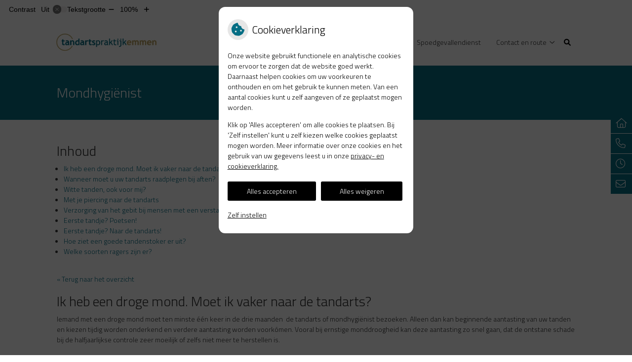

--- FILE ---
content_type: text/html; charset=UTF-8
request_url: https://www.tandartspraktijkemmen.nl/mondgezondheid-encyclopedie/mondhygienist/
body_size: 18455
content:


<!DOCTYPE html>
<html lang="nl-NL">
<head>
	 

<!-- Matomo -->
<script  nonce='980e5cba2f'>
  var _paq = window._paq = window._paq || [];
  /* tracker methods like "setCustomDimension" should be called before "trackPageView" */
  _paq.push(['trackPageView']);
  _paq.push(['enableLinkTracking']);
  (function() {
    var u="//statistieken.pharmeon.nl/";
    _paq.push(['setTrackerUrl', u+'matomo.php']);
    _paq.push(['setSiteId', 619]);
    var d=document, g=d.createElement('script'), s=d.getElementsByTagName('script')[0];
    g.async=true; g.src=u+'matomo.js'; s.parentNode.insertBefore(g,s);
  })();
</script>
<!-- End Matomo Code -->
		 
 <!-- Start Default Consent Settings --> 
<script  nonce='980e5cba2f'>
  window.dataLayer = window.dataLayer || [];
  function gtag(){dataLayer.push(arguments);}

  // Function to get a cookie's value by name
  function getCookie(name) {
      const value = `; ${document.cookie}`;
      const parts = value.split(`; ${name}=`);
      if (parts.length === 2) return parts.pop().split(';').shift();
      return null;
  }

  // Get the values of the cookies
  const cookieAnalytische = getCookie('cookies-analytische');
  const cookieMarketing = getCookie('cookies-marketing');

  console.log('cookieAnalytische:', cookieAnalytische);
  console.log('cookieMarketing:', cookieMarketing);	
	
  // Set the consent mode based on cookie values
  if (cookieAnalytische === 'Y' && cookieMarketing === 'Y') {
      // If both analytics and marketing cookies are allowed
      gtag('consent', 'default', {
          'ad_storage': 'granted',
          'analytics_storage': 'granted',
          'ad_user_data': 'granted',
          'ad_personalization': 'granted',
          'personalization_storage': 'granted',
          'functionality_storage': 'granted',
          'security_storage': 'granted',
      });
  } else if (cookieAnalytische === 'N' || cookieAnalytische === null || cookieMarketing === 'N') {
      // If analytics cookies are not allowed or marketing cookies are not allowed
      if (localStorage.getItem('consentMode') === null) {
          gtag('consent', 'default', {
              'ad_storage': cookieMarketing === 'N' ? 'denied' : 'granted',
              'analytics_storage': cookieAnalytische === 'N' ? 'denied' : 'granted',
              'ad_user_data': cookieMarketing === 'N' ? 'denied' : 'granted',
              'ad_personalization': cookieMarketing === 'N' ? 'denied' : 'granted',
              'personalization_storage': 'denied',
              'functionality_storage': 'granted', // Only necessary storage is granted
              'security_storage': 'granted',
          });
      } else {
          gtag('consent', 'default', JSON.parse(localStorage.getItem('consentMode')));
      }
  }

  // Push user ID to dataLayer if it exists
  if (localStorage.getItem('userId') != null) {
      window.dataLayer.push({'user_id': localStorage.getItem('userId')});
  }
</script>


	
<meta charset="UTF-8">
<meta name="viewport" content="width=device-width, initial-scale=1">

<!-- Google Analytics -->
		<title>Mondhygiënist &#8211; Tandartspraktijk Emmen &#8211; Emmen</title>
<meta name='robots' content='max-image-preview:large' />
	<style>img:is([sizes="auto" i], [sizes^="auto," i]) { contain-intrinsic-size: 3000px 1500px }</style>
	<link rel='dns-prefetch' href='//www.tandartspraktijkemmen.nl' />
<link rel='dns-prefetch' href='//cdn.jsdelivr.net' />
<link rel='stylesheet' id='dashicons-css' href='https://www.tandartspraktijkemmen.nl/wp-includes/css/dashicons.min.css?ver=6.7.2' type='text/css' media='all' />
<link rel='stylesheet' id='wp-jquery-ui-dialog-css' href='https://www.tandartspraktijkemmen.nl/wp-includes/css/jquery-ui-dialog.min.css?ver=6.7.2' type='text/css' media='all' />
<link rel='stylesheet' id='dental-folders-style-css' href='https://www.tandartspraktijkemmen.nl/wp-content/plugins/ph-dental-folders-mu/styles/infoFolders.css?ver=6.7.2' type='text/css' media='all' />
<link rel='stylesheet' id='parent-style-css' href='https://www.tandartspraktijkemmen.nl/wp-content/themes/PharmeonV2-parent/style.css?ver=6.7.2' type='text/css' media='all' />
<link rel='stylesheet' id='wp-block-library-css' href='https://www.tandartspraktijkemmen.nl/wp-includes/css/dist/block-library/style.min.css?ver=6.7.2' type='text/css' media='all' />
<style id='classic-theme-styles-inline-css' type='text/css'>
/*! This file is auto-generated */
.wp-block-button__link{color:#fff;background-color:#32373c;border-radius:9999px;box-shadow:none;text-decoration:none;padding:calc(.667em + 2px) calc(1.333em + 2px);font-size:1.125em}.wp-block-file__button{background:#32373c;color:#fff;text-decoration:none}
</style>
<style id='global-styles-inline-css' type='text/css'>
:root{--wp--preset--aspect-ratio--square: 1;--wp--preset--aspect-ratio--4-3: 4/3;--wp--preset--aspect-ratio--3-4: 3/4;--wp--preset--aspect-ratio--3-2: 3/2;--wp--preset--aspect-ratio--2-3: 2/3;--wp--preset--aspect-ratio--16-9: 16/9;--wp--preset--aspect-ratio--9-16: 9/16;--wp--preset--color--black: #000000;--wp--preset--color--cyan-bluish-gray: #abb8c3;--wp--preset--color--white: #ffffff;--wp--preset--color--pale-pink: #f78da7;--wp--preset--color--vivid-red: #cf2e2e;--wp--preset--color--luminous-vivid-orange: #ff6900;--wp--preset--color--luminous-vivid-amber: #fcb900;--wp--preset--color--light-green-cyan: #7bdcb5;--wp--preset--color--vivid-green-cyan: #00d084;--wp--preset--color--pale-cyan-blue: #8ed1fc;--wp--preset--color--vivid-cyan-blue: #0693e3;--wp--preset--color--vivid-purple: #9b51e0;--wp--preset--gradient--vivid-cyan-blue-to-vivid-purple: linear-gradient(135deg,rgba(6,147,227,1) 0%,rgb(155,81,224) 100%);--wp--preset--gradient--light-green-cyan-to-vivid-green-cyan: linear-gradient(135deg,rgb(122,220,180) 0%,rgb(0,208,130) 100%);--wp--preset--gradient--luminous-vivid-amber-to-luminous-vivid-orange: linear-gradient(135deg,rgba(252,185,0,1) 0%,rgba(255,105,0,1) 100%);--wp--preset--gradient--luminous-vivid-orange-to-vivid-red: linear-gradient(135deg,rgba(255,105,0,1) 0%,rgb(207,46,46) 100%);--wp--preset--gradient--very-light-gray-to-cyan-bluish-gray: linear-gradient(135deg,rgb(238,238,238) 0%,rgb(169,184,195) 100%);--wp--preset--gradient--cool-to-warm-spectrum: linear-gradient(135deg,rgb(74,234,220) 0%,rgb(151,120,209) 20%,rgb(207,42,186) 40%,rgb(238,44,130) 60%,rgb(251,105,98) 80%,rgb(254,248,76) 100%);--wp--preset--gradient--blush-light-purple: linear-gradient(135deg,rgb(255,206,236) 0%,rgb(152,150,240) 100%);--wp--preset--gradient--blush-bordeaux: linear-gradient(135deg,rgb(254,205,165) 0%,rgb(254,45,45) 50%,rgb(107,0,62) 100%);--wp--preset--gradient--luminous-dusk: linear-gradient(135deg,rgb(255,203,112) 0%,rgb(199,81,192) 50%,rgb(65,88,208) 100%);--wp--preset--gradient--pale-ocean: linear-gradient(135deg,rgb(255,245,203) 0%,rgb(182,227,212) 50%,rgb(51,167,181) 100%);--wp--preset--gradient--electric-grass: linear-gradient(135deg,rgb(202,248,128) 0%,rgb(113,206,126) 100%);--wp--preset--gradient--midnight: linear-gradient(135deg,rgb(2,3,129) 0%,rgb(40,116,252) 100%);--wp--preset--font-size--small: 13px;--wp--preset--font-size--medium: 20px;--wp--preset--font-size--large: 36px;--wp--preset--font-size--x-large: 42px;--wp--preset--spacing--20: 0.44rem;--wp--preset--spacing--30: 0.67rem;--wp--preset--spacing--40: 1rem;--wp--preset--spacing--50: 1.5rem;--wp--preset--spacing--60: 2.25rem;--wp--preset--spacing--70: 3.38rem;--wp--preset--spacing--80: 5.06rem;--wp--preset--shadow--natural: 6px 6px 9px rgba(0, 0, 0, 0.2);--wp--preset--shadow--deep: 12px 12px 50px rgba(0, 0, 0, 0.4);--wp--preset--shadow--sharp: 6px 6px 0px rgba(0, 0, 0, 0.2);--wp--preset--shadow--outlined: 6px 6px 0px -3px rgba(255, 255, 255, 1), 6px 6px rgba(0, 0, 0, 1);--wp--preset--shadow--crisp: 6px 6px 0px rgba(0, 0, 0, 1);}:where(.is-layout-flex){gap: 0.5em;}:where(.is-layout-grid){gap: 0.5em;}body .is-layout-flex{display: flex;}.is-layout-flex{flex-wrap: wrap;align-items: center;}.is-layout-flex > :is(*, div){margin: 0;}body .is-layout-grid{display: grid;}.is-layout-grid > :is(*, div){margin: 0;}:where(.wp-block-columns.is-layout-flex){gap: 2em;}:where(.wp-block-columns.is-layout-grid){gap: 2em;}:where(.wp-block-post-template.is-layout-flex){gap: 1.25em;}:where(.wp-block-post-template.is-layout-grid){gap: 1.25em;}.has-black-color{color: var(--wp--preset--color--black) !important;}.has-cyan-bluish-gray-color{color: var(--wp--preset--color--cyan-bluish-gray) !important;}.has-white-color{color: var(--wp--preset--color--white) !important;}.has-pale-pink-color{color: var(--wp--preset--color--pale-pink) !important;}.has-vivid-red-color{color: var(--wp--preset--color--vivid-red) !important;}.has-luminous-vivid-orange-color{color: var(--wp--preset--color--luminous-vivid-orange) !important;}.has-luminous-vivid-amber-color{color: var(--wp--preset--color--luminous-vivid-amber) !important;}.has-light-green-cyan-color{color: var(--wp--preset--color--light-green-cyan) !important;}.has-vivid-green-cyan-color{color: var(--wp--preset--color--vivid-green-cyan) !important;}.has-pale-cyan-blue-color{color: var(--wp--preset--color--pale-cyan-blue) !important;}.has-vivid-cyan-blue-color{color: var(--wp--preset--color--vivid-cyan-blue) !important;}.has-vivid-purple-color{color: var(--wp--preset--color--vivid-purple) !important;}.has-black-background-color{background-color: var(--wp--preset--color--black) !important;}.has-cyan-bluish-gray-background-color{background-color: var(--wp--preset--color--cyan-bluish-gray) !important;}.has-white-background-color{background-color: var(--wp--preset--color--white) !important;}.has-pale-pink-background-color{background-color: var(--wp--preset--color--pale-pink) !important;}.has-vivid-red-background-color{background-color: var(--wp--preset--color--vivid-red) !important;}.has-luminous-vivid-orange-background-color{background-color: var(--wp--preset--color--luminous-vivid-orange) !important;}.has-luminous-vivid-amber-background-color{background-color: var(--wp--preset--color--luminous-vivid-amber) !important;}.has-light-green-cyan-background-color{background-color: var(--wp--preset--color--light-green-cyan) !important;}.has-vivid-green-cyan-background-color{background-color: var(--wp--preset--color--vivid-green-cyan) !important;}.has-pale-cyan-blue-background-color{background-color: var(--wp--preset--color--pale-cyan-blue) !important;}.has-vivid-cyan-blue-background-color{background-color: var(--wp--preset--color--vivid-cyan-blue) !important;}.has-vivid-purple-background-color{background-color: var(--wp--preset--color--vivid-purple) !important;}.has-black-border-color{border-color: var(--wp--preset--color--black) !important;}.has-cyan-bluish-gray-border-color{border-color: var(--wp--preset--color--cyan-bluish-gray) !important;}.has-white-border-color{border-color: var(--wp--preset--color--white) !important;}.has-pale-pink-border-color{border-color: var(--wp--preset--color--pale-pink) !important;}.has-vivid-red-border-color{border-color: var(--wp--preset--color--vivid-red) !important;}.has-luminous-vivid-orange-border-color{border-color: var(--wp--preset--color--luminous-vivid-orange) !important;}.has-luminous-vivid-amber-border-color{border-color: var(--wp--preset--color--luminous-vivid-amber) !important;}.has-light-green-cyan-border-color{border-color: var(--wp--preset--color--light-green-cyan) !important;}.has-vivid-green-cyan-border-color{border-color: var(--wp--preset--color--vivid-green-cyan) !important;}.has-pale-cyan-blue-border-color{border-color: var(--wp--preset--color--pale-cyan-blue) !important;}.has-vivid-cyan-blue-border-color{border-color: var(--wp--preset--color--vivid-cyan-blue) !important;}.has-vivid-purple-border-color{border-color: var(--wp--preset--color--vivid-purple) !important;}.has-vivid-cyan-blue-to-vivid-purple-gradient-background{background: var(--wp--preset--gradient--vivid-cyan-blue-to-vivid-purple) !important;}.has-light-green-cyan-to-vivid-green-cyan-gradient-background{background: var(--wp--preset--gradient--light-green-cyan-to-vivid-green-cyan) !important;}.has-luminous-vivid-amber-to-luminous-vivid-orange-gradient-background{background: var(--wp--preset--gradient--luminous-vivid-amber-to-luminous-vivid-orange) !important;}.has-luminous-vivid-orange-to-vivid-red-gradient-background{background: var(--wp--preset--gradient--luminous-vivid-orange-to-vivid-red) !important;}.has-very-light-gray-to-cyan-bluish-gray-gradient-background{background: var(--wp--preset--gradient--very-light-gray-to-cyan-bluish-gray) !important;}.has-cool-to-warm-spectrum-gradient-background{background: var(--wp--preset--gradient--cool-to-warm-spectrum) !important;}.has-blush-light-purple-gradient-background{background: var(--wp--preset--gradient--blush-light-purple) !important;}.has-blush-bordeaux-gradient-background{background: var(--wp--preset--gradient--blush-bordeaux) !important;}.has-luminous-dusk-gradient-background{background: var(--wp--preset--gradient--luminous-dusk) !important;}.has-pale-ocean-gradient-background{background: var(--wp--preset--gradient--pale-ocean) !important;}.has-electric-grass-gradient-background{background: var(--wp--preset--gradient--electric-grass) !important;}.has-midnight-gradient-background{background: var(--wp--preset--gradient--midnight) !important;}.has-small-font-size{font-size: var(--wp--preset--font-size--small) !important;}.has-medium-font-size{font-size: var(--wp--preset--font-size--medium) !important;}.has-large-font-size{font-size: var(--wp--preset--font-size--large) !important;}.has-x-large-font-size{font-size: var(--wp--preset--font-size--x-large) !important;}
:where(.wp-block-post-template.is-layout-flex){gap: 1.25em;}:where(.wp-block-post-template.is-layout-grid){gap: 1.25em;}
:where(.wp-block-columns.is-layout-flex){gap: 2em;}:where(.wp-block-columns.is-layout-grid){gap: 2em;}
:root :where(.wp-block-pullquote){font-size: 1.5em;line-height: 1.6;}
</style>
<link rel='stylesheet' id='style-uzo-banner-app-css' href='https://www.tandartspraktijkemmen.nl/wp-content/plugins/ph-activeservices-mu/controller/../assets/css/uzo-banner-app.css?ver=6.7.2' type='text/css' media='all' />
<link rel='stylesheet' id='style-uzo-banners-css' href='https://www.tandartspraktijkemmen.nl/wp-content/plugins/ph-activeservices-mu/controller/../assets/css/uzo-banners.css?ver=6.7.2' type='text/css' media='all' />
<link rel='stylesheet' id='style-mma-banners-css' href='https://www.tandartspraktijkemmen.nl/wp-content/plugins/ph-activeservices-mu/controller/../assets/css/mma-banners.css?ver=6.7.2' type='text/css' media='all' />
<link rel='stylesheet' id='style-uzo-bar-css' href='https://www.tandartspraktijkemmen.nl/wp-content/plugins/ph-activeservices-mu/controller/../assets/css/uzo-bar.css?ver=6.7.2' type='text/css' media='all' />
<link rel='stylesheet' id='style-uzo-page-css' href='https://www.tandartspraktijkemmen.nl/wp-content/plugins/ph-activeservices-mu/controller/../assets/css/uzo-page.css?ver=6.7.2' type='text/css' media='all' />
<link rel='stylesheet' id='ph_cookie_style-css' href='https://www.tandartspraktijkemmen.nl/wp-content/plugins/ph-cookie-helper-mu/assets/css/cookie-style.css?ver=6.7.2' type='text/css' media='all' />
<link rel='stylesheet' id='style-frontend-css' href='https://www.tandartspraktijkemmen.nl/wp-content/plugins/ph-dental-technique-mu/controller/../frontendstijl.css?ver=6.7.2' type='text/css' media='all' />
<link rel='stylesheet' id='ph_slider_styles-css' href='https://www.tandartspraktijkemmen.nl/wp-content/plugins/ph-slider-mu/css/swiper.min.css?ver=6.7.2' type='text/css' media='all' />
<link rel='stylesheet' id='ph_slider_custom_styles-css' href='https://www.tandartspraktijkemmen.nl/wp-content/plugins/ph-slider-mu/css/swiper-edits.min.css?ver=6.7.2' type='text/css' media='all' />
<link rel='stylesheet' id='child-theme-style-css' href='https://www.tandartspraktijkemmen.nl/wp-content/themes/1645fyseon/style.css?ver=6.7.2' type='text/css' media='all' />
<script type="text/javascript" src="https://www.tandartspraktijkemmen.nl/wp-includes/js/jquery/jquery.min.js?ver=3.7.1" id="jquery-core-js"></script>
<script type="text/javascript" src="https://www.tandartspraktijkemmen.nl/wp-includes/js/jquery/jquery-migrate.min.js?ver=3.4.1" id="jquery-migrate-js"></script>
<script type="text/javascript" src="https://www.tandartspraktijkemmen.nl/wp-content/themes/PharmeonV2-parent/components/modernizr/ofi.min.js?ver=20170721" id="pharmeon_master_ofi-script-js"></script>
<script type="text/javascript" src="https://www.tandartspraktijkemmen.nl/wp-content/themes/PharmeonV2-parent/components/bootstrap/js/bootstrap.min.js?ver=1" id="bootstrap-js-js"></script>
<script type="text/javascript" src="https://www.tandartspraktijkemmen.nl/wp-content/themes/PharmeonV2-parent/components/bootstrap/js/card.min.js?ver=1" id="card-js-js"></script>
<script type="text/javascript" src="https://www.tandartspraktijkemmen.nl/wp-content/themes/PharmeonV2-parent/components/medewerker-slider/js/slick.min.js?ver=1" id="slick.js-js"></script>
<script type="text/javascript" src="https://www.tandartspraktijkemmen.nl/wp-content/themes/PharmeonV2-parent/components/zoomer/js/jquery.zoomer.min.js?ver=20190715" id="pharmeon_master_zoomer-js"></script>
<script type="text/javascript" src="https://www.tandartspraktijkemmen.nl/wp-content/themes/PharmeonV2-parent/components/fancybox/js/fancybox.js?ver=20170721" id="pharmeon_master_fancybox-js"></script>
<script type="text/javascript" src="https://cdn.jsdelivr.net/npm/css-vars-ponyfill@2?ver=1" id="pharmeon_master_theme-var-js"></script>
<script type="text/javascript" src="https://www.tandartspraktijkemmen.nl/wp-content/plugins/ph-cookie-helper-mu/scripts/jquery-cookie.min.js?ver=6.7.2" id="ph_jquery_cookie_script-js"></script>
<script type="text/javascript" src="https://www.tandartspraktijkemmen.nl/wp-content/plugins/ph-cookie-helper-mu/scripts/cookie-enabler.min.js?ver=6.7.2" id="ph_cookie_enabler_script-js"></script>
<script type="text/javascript" src="https://www.tandartspraktijkemmen.nl/wp-content/plugins/ph-slider-mu/js/swiper.min.js?ver=6.7.2" id="ph_slider_script-js"></script>
<script type="text/javascript" src="https://www.tandartspraktijkemmen.nl/wp-content/plugins/ph-testimonials-mu//assets/js/testimonials.js?ver=6.7.2" id="testimonials-widgets-js-js"></script>
<style>/* ==========================================================================
   LESS Variables 
   ========================================================================== */
/*** COLOR SETTINGS - ORIGINAL ***/
.fa-family {
  font-family: "Font Awesome 6 Pro";
}
:root {
  --main-color: #056e84;
  --main-color-tint1: #067aa1;
  --main-color-tint2: #075db5;
  --main-color-shade1: #044d67;
  --main-color-shade2: #033153;
  --main-color-analog1: #190693;
  --main-color-analog2: #084edc;
  --main-color-analog3: #07ba77;
  --main-color-analog4: #069320;
  --main-color-triad1: #840566;
  --main-color-triad2: #890061;
  --main-color-triad3: #638405;
  --main-color-triad4: #5f8900;
  --main-color-comp1: #12505d;
  --main-color-comp2: #06829d;
  --main-color-comp3: #66310a;
  --main-color-comp4: #99460a;
  --focus-color: #000000;
}
.team__flip-cards .team__member {
  background-color: #056e84;
}
.team__boxes .teamText__thumbnail img {
  border-color: #056e84;
}
.team__round .teamText__function .function__text {
  color: #056e84;
}
.team__round .team__member:hover .teamText__thumbnail:before {
  background: rgba(5, 110, 132, 0.25);
}
.theme-bg {
  background-color: #056e84;
}
.theme-bgh:hover,
.theme-bgh:focus {
  background-color: #056e84;
}
.theme-color {
  color: #056e84;
}
.theme-border {
  border-color: #056e84;
}
.accordion .card-header:before {
  background-color: #056e84;
}
.gform_wrapper input[type='submit'],
.gform_wrapper input[type='button'] {
  background-color: #056e84;
  border-color: #045e70;
}
.gform_wrapper input[type='submit']:active,
.gform_wrapper input[type='button']:active {
  background-color: #045e70;
  border-color: #045567;
}
</style>	 </head>
<body class="oral-encyclopedie-template-default page page-id--42 page-parent">	
	
	

    <aside aria-label="Toegankelijkheid">
        <a class="skip-link" href="#main">Naar inhoud</a>
                    <div id="accessibility-top-bar" class="top-bar">
    <div class="top-bar__inner">
        <div class="top-bar__buttons">
            <button class="top-bar__toggle-settings" aria-controls="accessibility-top-bar-components"><i class="fa-light fa-gear" aria-hidden="true"></i> <span>Instellingen</span> <i class="fa-regular fa-chevron-down" aria-hidden="true"></i></button>
                    </div>
        <div id="accessibility-top-bar-components" role="dialog" aria-modal="true" aria-labelledby="accessibility-top-bar-label" class="top-bar__components">
            <button class="top-bar__close-settings"><i class="fa-regular fa-xmark" aria-hidden="true"></i><span class="visually-hidden">Sluiten</span></button>
            <h2 id="accessibility-top-bar-label" class="top-bar__component top-bar__component--settings"><i class="fa-light fa-gear" aria-hidden="true"></i> Instellingen</h2>
            <ul>
                <li class="top-bar__component top-bar__component--contrast">
                    <div class="top-bar__component-row">
                        <span id="contrast-label" class="top-bar__component-title">Contrast</span>
                        <span class="top-bar__component-input"><span class="contrastSwitcher"></span></span>
                    </div>
                </li>
                <li class="top-bar__component top-bar__component--fontsize">
                    <div class="top-bar__component-row">
                        <span class="top-bar__component-title">Tekstgrootte</span>
                        <span class="top-bar__component-input"><span class="zoomerContainer"></span></span>
                    </div>
                    <p class="top-bar__component-description">Bekijk hoe de lettergrootte van de tekst eruit komt te zien.</p>
                </li>
                <li class="top-bar__component top-bar__component--spacer">
                </li>
                                            </ul>
        </div>
    </div>
</div>
            </aside>

    <div class="fixed-header-marker" aria-hidden="true"></div>
	<header id="header" class="site-header clearfix" role="banner">

		<div id="bottomHeader" class="bottomHeader clearfix">
			<div class="innerWrapper">
									<span class="siteLogo"><a href='https://www.tandartspraktijkemmen.nl/' title='Tandartspraktijk Emmen' rel='home'><img class="siteLogo--image" src='https://wp.uwtandartsonline.nl/tandartspraktijkemmen/wp-content/uploads/sites/355/2017/05/66217_nl_editor-photo19.jpg' alt='Tandartspraktijk Emmen'></a></span>
								<div class="mainMenuWrapper clearfix headerMenu">
					<nav id="site-navigation" class="headerMain__navigation" aria-labelledby="primaryMenuHeading">
	<h2 id="primaryMenuHeading" class="visually-hidden">Hoofdmenu</h2>
	<button class="menu-toggle jsMenuToggle" aria-expanded="false">MENU</button>
	<ul id="primary-menu" class="menu"><li id="menu-item-34" class="menu-item menu-item-type-post_type menu-item-object-page menu-item-home menu-item-34"><a href="https://www.tandartspraktijkemmen.nl/">Home</a></li>
<li id="menu-item-230" class="menu-item menu-item-type-post_type menu-item-object-page menu-item-has-children menu-item-230"><a href="https://www.tandartspraktijkemmen.nl/onze-praktijk/">Onze praktijk</a>
<ul class="sub-menu">
	<li id="menu-item-213" class="menu-item menu-item-type-post_type menu-item-object-page menu-item-213"><a href="https://www.tandartspraktijkemmen.nl/onze-praktijk/">Onze praktijk</a></li>
	<li id="menu-item-221" class="menu-item menu-item-type-post_type menu-item-object-page menu-item-221"><a href="https://www.tandartspraktijkemmen.nl/cerec-kronen/">Cerec Kronen</a></li>
	<li id="menu-item-224" class="menu-item menu-item-type-post_type menu-item-object-page menu-item-224"><a href="https://www.tandartspraktijkemmen.nl/afspraken/">Afspraken</a></li>
	<li id="menu-item-262" class="menu-item menu-item-type-post_type menu-item-object-page menu-item-262"><a href="https://www.tandartspraktijkemmen.nl/team-2/">Team</a></li>
	<li id="menu-item-37" class="menu-item menu-item-type-post_type menu-item-object-page menu-item-37"><a href="https://www.tandartspraktijkemmen.nl/behandeling/">Werkwijze</a></li>
	<li id="menu-item-38" class="menu-item menu-item-type-post_type menu-item-object-page menu-item-38"><a href="https://www.tandartspraktijkemmen.nl/kwaliteit/">Kwaliteit</a></li>
	<li id="menu-item-39" class="menu-item menu-item-type-post_type menu-item-object-page menu-item-39"><a href="https://www.tandartspraktijkemmen.nl/klachten/">Klachten</a></li>
	<li id="menu-item-40" class="menu-item menu-item-type-post_type menu-item-object-page menu-item-40"><a href="https://www.tandartspraktijkemmen.nl/tarieven/">Tarieven</a></li>
	<li id="menu-item-241" class="menu-item menu-item-type-post_type menu-item-object-page menu-item-241"><a href="https://www.tandartspraktijkemmen.nl/kwaliteit-knmt-gevisiteerd/">Kwaliteit – KNMT gevisiteerd</a></li>
	<li id="menu-item-243" class="menu-item menu-item-type-post_type menu-item-object-page menu-item-243"><a href="https://www.tandartspraktijkemmen.nl/nota/">Nota</a></li>
</ul>
</li>
<li id="menu-item-41" class="menu-item menu-item-type-post_type menu-item-object-page menu-item-has-children menu-item-41"><a href="https://www.tandartspraktijkemmen.nl/informatiefolders/">Gezondheidsinformatie</a>
<ul class="sub-menu">
	<li id="menu-item-42" class="menu-item menu-item-type-post_type menu-item-object-page menu-item-42"><a href="https://www.tandartspraktijkemmen.nl/informatiefolders/">Informatiefolders</a></li>
	<li id="menu-item-43" class="menu-item menu-item-type-post_type menu-item-object-page menu-item-43"><a href="https://www.tandartspraktijkemmen.nl/angst/">Angst</a></li>
	<li id="menu-item-44" class="menu-item menu-item-type-post_type menu-item-object-page menu-item-44"><a href="https://www.tandartspraktijkemmen.nl/preventie/">Preventie</a></li>
	<li id="menu-item-45" class="menu-item menu-item-type-post_type menu-item-object-page menu-item-45"><a href="https://www.tandartspraktijkemmen.nl/hoe-gezond-is-je-mond/">Hoe gezond is je mond?</a></li>
	<li id="menu-item-46" class="menu-item menu-item-type-post_type menu-item-object-page menu-item-46"><a href="https://www.tandartspraktijkemmen.nl/nieuws/">Nieuws</a></li>
	<li id="menu-item-47" class="menu-item menu-item-type-post_type menu-item-object-page menu-item-47"><a href="https://www.tandartspraktijkemmen.nl/links/">Links</a></li>
	<li id="menu-item-48" class="menu-item menu-item-type-post_type menu-item-object-page menu-item-48"><a href="https://www.tandartspraktijkemmen.nl/mondgezondheidencyclopedie/">Mondgezondheid</a></li>
	<li id="menu-item-239" class="menu-item menu-item-type-post_type menu-item-object-page menu-item-239"><a href="https://www.tandartspraktijkemmen.nl/ixorg/">ixorg</a></li>
</ul>
</li>
<li id="menu-item-227" class="menu-item menu-item-type-post_type menu-item-object-page menu-item-227"><a href="https://www.tandartspraktijkemmen.nl/spoedgevallendienst/">Spoedgevallendienst</a></li>
<li id="menu-item-232" class="menu-item menu-item-type-post_type menu-item-object-page menu-item-has-children menu-item-232"><a href="https://www.tandartspraktijkemmen.nl/contact-en-route/">Contact en route</a>
<ul class="sub-menu">
	<li id="menu-item-234" class="menu-item menu-item-type-post_type menu-item-object-page menu-item-234"><a href="https://www.tandartspraktijkemmen.nl/contact-en-route/">Contact en route</a></li>
	<li id="menu-item-237" class="menu-item menu-item-type-post_type menu-item-object-page menu-item-237"><a href="https://www.tandartspraktijkemmen.nl/wijzigingsformulier/">Wijzigingsformulier</a></li>
	<li id="menu-item-50" class="menu-item menu-item-type-post_type menu-item-object-page menu-item-50"><a href="https://www.tandartspraktijkemmen.nl/contact/">Contactformulier</a></li>
</ul>
</li>
</ul></nav>				</div>
				<div class="headerMain__search">
					<button class="search-icon">
						<i class="fas fa-search"></i>
					</button>
					<!-- search -->
<form class="site-search-form" method="get" action="https://www.tandartspraktijkemmen.nl" role="search">
	<input class="site-search-input" id="siteSearch" type="search" name="s" aria-label="Wat zoekt u?">
	<button class="site-search-submit" type="submit"><i class="fa-icon fal fa-search fa-icon"></i><span>Zoeken</span></button>
</form>				</div>
			</div>
		</div>
	</header>

						<div class="topTitleBar">
				<div class="innerWrapper">												
					<h1>Mondhygiënist</h1>						
				</div>
			</div><!-- /row -->

							<div class="breadCrumbsContainer">
					<div class="innerWrapper">
											</div>
				</div>
							<main>
		
			
				
		
	
		
	

					
			
<article id="post--42" class="post--42 oral-encyclopedie type-oral-encyclopedie status-static hentry">
		<h1 class="entry-title content-title">Mondhygiënist</h1> 
		<div>
	<h2>Inhoud</h2>
	
	<ul><li><a href='#Ik_heb_een_droge_mond._Moet_ik_vaker_naar_de_tandarts?'>Ik heb een droge mond. Moet ik vaker naar de tandarts?</a></li><li><a href='#Wanneer_moet_u_uw_tandarts_raadplegen_bij_aften?'>Wanneer moet u uw tandarts raadplegen bij aften?</a></li><li><a href='#Witte_tanden,_ook_voor_mij?'>Witte tanden, ook voor mij?</a></li><li><a href='#Met_je_piercing_naar_de_tandarts'>Met je piercing naar de tandarts</a></li><li><a href='#Verzorging_van_het_gebit_bij_mensen_met_een_verstandelijke_beperking'>Verzorging van het gebit bij mensen met een verstandelijke beperking</a></li><li><a href='#Eerste_tandje?_Poetsen!'>Eerste tandje? Poetsen!</a></li><li><a href='#Eerste_tandje?_Naar_de_tandarts!'>Eerste tandje? Naar de tandarts!</a></li><li><a href='#Hoe_ziet_een_goede_tandenstoker_er_uit?'>Hoe ziet een goede tandenstoker er uit?</a></li><li><a href='#Welke_soorten_ragers_zijn_er?'>Welke soorten ragers zijn er?</a></li><ul>	
</div><p>
	<br />
	<a href="https://www.tandartspraktijkemmen.nl/mondgezondheidencyclopedie/"> &laquo; Terug naar het overzicht</a>
</p>
<!--post_title=Mondhygiënist--><div id="Ik_heb_een_droge_mond._Moet_ik_vaker_naar_de_tandarts?" class="folder-parent"><h2>Ik heb een droge mond. Moet ik vaker naar de tandarts?</h2><p><p>Iemand met een droge mond moet ten minste &eacute;&eacute;n keer in de drie maanden&nbsp; de tandarts of mondhygi&euml;nist bezoeken. Alleen dan kan beginnende aantasting van uw tanden en kiezen tijdig worden onderkend en verdere aantasting worden voork&oacute;men. Vooral bij ernstige monddroogheid kan deze aantasting zo snel gaan, dat de ontstane schade bij de halfjaarlijkse controle zeer moeilijk of zelfs niet meer te herstellen is.</p></p>
</div><div id="Wanneer_moet_u_uw_tandarts_raadplegen_bij_aften?" class="folder-parent"><h2>Wanneer moet u uw tandarts raadplegen bij aften?</h2><p><p>Raadpleeg uw tandarts als de aften na twee weken niet zijn verdwenen. Vraag ook om advies als u er vaak last van heeft. Informeer uw tandarts als u het idee heeft dat uw aften ontstaan door scherpe randjes aan uw tanden en kiezen of een slecht passend kunstgebit.</p></p>
</div><div id="Witte_tanden,_ook_voor_mij?" class="folder-parent"><h2>Witte tanden, ook voor mij?</h2><p><p>Laat de tandarts of mondhygi&euml;nist eerst je gebit beoordelen. Die moet vaststellen dat je tanden gezond en vrij van gaatjes zijn en je vullingen in orde. Daarna bekijkt hij de kleur van je tanden. Is er sprake van verkleuring? Wat is de oorzaak ervan? Heb je veel vullingen, kronen of bruggen in je mond? Is aanslag de oorzaak van de verkleuring? Is het resultaat dat je voor ogen hebt realistisch? Bleken is niet altijd de enige of beste oplossing. Vullingen, kronen en bruggen kleuren niet mee en kunnen na het bleken op een storende manier zichtbaar worden. Je mondzorgverlener zal adviseren of bleken voor jou zinvol is en wat het resultaat zal zijn.</p>
</p><div class="folder-img-block"><div class="folder-img-holder"><img decoding="async" src="https://wp.uwtandartsonline.nl/wp-content/plugins/ph-dental-folders-mu/images/Controle-gebit-vóór-bleekbe.jpg" border="0" /></div></div>
</div><div id="Met_je_piercing_naar_de_tandarts" class="folder-parent"><h2>Met je piercing naar de tandarts</h2><p><p>Laat je mondzorgverlener weten dat je een mondpiercing draagt. Laat controleren of je piercing invloed heeft op je gebit en mondgezondheid. In geval van een verdoving in de onderkaak kan&nbsp;de behandelaar vragen je piercing weg te halen. Naar het ziekenhuis? Zorg dan dat je je mondpiercing(s) verwijdert als er r&ouml;ntgenfoto&rsquo;s van je hoofd-halsgebied worden gemaakt.</p>
</p><div class="folder-img-block"><div class="folder-img-holder"><img decoding="async" src="https://wp.uwtandartsonline.nl/wp-content/plugins/ph-dental-folders-mu/images/20170518182315633_mondonderzoek.png" border="0" /></div></div>
</div><div id="Verzorging_van_het_gebit_bij_mensen_met_een_verstandelijke_beperking" class="folder-parent"><h2>Verzorging van het gebit bij mensen met een verstandelijke beperking</h2><p><p>Iedereen is gebaat bij een gezonde mond. Met een gezonde mond kun je goed eten en drinken. Ook ziet een frisse mond er mooi uit. Mensen met een verstandelijke beperking hebben meer kans op problemen in de mond. De motoriek is vaak zwak of helemaal beperkt. In de mond uit dat zich bijvoorbeeld in slappe lip-, tong- en wangspieren. Maar ook een afwijkende tandstand, spierspanningen, gebitsbeschadiging door vallen of stoten (epilepsie) of voeding kunnen moeilijkheden in de mond geven. Met een goede mondverzorging houdt u de tanden en het tandvlees van uw kind of cli&euml;nt gezond. Bij verschillende leeftijden horen andere mondproblemen. Of u nu bij een kind of bij een volwassene met een verstandelijke beperking het gebit poetst, u zult in meer of mindere mate tegen dilemma&rsquo;s aanlopen. Hier leest u&nbsp;de meest voorkomen- de problemen en geeft oplossingen voor een goede mondverzorging.</p>

<p><strong>Tandplak en gaatjes</strong><br />
Tandplak is een wit-gelig laagje dat je moeilijk kunt zien. Het ontstaat op &eacute;n tussen de tanden en kiezen en op de overgang naar het tandvlees. In tandplak zitten bacteri&euml;n. Die bacteri&euml;n zetten koolhydraten, zoals suiker en zetmeel uit voeding en dranken, in de mond om in zuren. Die zuren veroorzaken gaatjes (cari&euml;s) in het gebit.</p>

<p><strong>Tandplak en ontstoken tandvlees</strong><br />
Gezond tandvlees is roze, ligt strak om de tanden en kiezen heen en bloedt niet als de tanden gepoetst worden. Rood, gezwollen of bloedend tandvlees duidt meestal op ontstoken tandvlees. Als u de tandplak op en tussen de tanden niet goed verwijdert, zorgen de bacteri&euml;n in de tandplak ervoor dat het tandvlees ontstoken raakt. Niet verwijderde tandplak kan hard worden en verkalken tot tandsteen. Aan tandsteen hecht zich makkelijk weer nieuwe tandplak. Zo raakt het tandvlees steeds meer ontstoken. De ontsteking kan zelfs het daaronder gelegen kaakbot aantasten. Ernstige tandvleesproblemen kunnen leiden tot het verlies van tanden en kiezen.<br />
&nbsp;&nbsp;&nbsp;<br />
Gaatjes en tandvleesontstekingen zijn infectieziekten met zowel gevolgen voor de mondgezondheid als de algemene gezondheid.</p>

<p><strong>Hoe haalt u de tandplak weg?</strong><br />
Tandenpoetsen is de basis van een goede mondhygi&euml;ne. Het is een secuur werkje en zeker niet eenvoudig. Voor uw kind of cli&euml;nt zelf is tandenpoetsen waarschijnlijk te moeilijk. Daarvoor is uw hulp nodig. Maar veel kinderen of cli&euml;nten wenden nogal eens hun hoofd af of duwen de borstel weg met hun tong. Ze bijten bijvoorbeeld op de borstel, kokhalzen, hebben strakke wangen, lippen en tong, klemmen de kaken op elkaar, hebben ernstig bloedend tandvlees en pijnreacties of bieden op een andere manier verzet. Een goede houding en de juiste hulpmiddelen maken het tandenpoetsen bij uw kind of cli&euml;nt makkelijker. Poets de tanden tweemaal per dag zorgvuldig en niet te krachtig. Gebruik hiervoor de poetsinstructie. Een goede poetsbeurt duurt twee minuten. Dus neem de tijd! Kies zelf een moment op de dag dat u aandacht aan mondverzorging bij uw kind of cli&euml;nt kunt besteden, bij voorkeur &rsquo;s ochtends na het ontbijt en &lsquo;s avonds voor het slapen.</p>

<p><em>Het Ivoren Kruis adviseert tweemaal per dag de tanden twee minuten te poetsen, maar realiseert zich dat dit in niet alle situaties haalbaar is. E&eacute;n keer per dag de tanden zorgvuldig poetsen is beter dan twee keer per dag &lsquo;half. Vraag andere tips en adviezen om de tanden van uw kind of cli&euml;nt te poetsen aan uw tandarts of mondhygi&euml;nist.</em></p>

<p><strong>Kies een goede tandenborstel</strong><br />
Kies voor een elektrische tandenborstel met een kleine borstelkop. Elektrische tandenborstels verwijderen bij een juist gebruik meer tandplak dan handtandenborstels. Aan poetsen met een elektrische tandenborstel moet uw kind of cli&euml;nt beslist wennen. Neem daar twee weken de tijd voor. Lukt het ook na die periode niet om elektrisch te poetsen? Kies dan voor een handtandenborstel met zachte haren en een kleine borstelkop. Ook kunnen de tanden van volwassenen met een kinderborstel worden gepoetst, als daarmee weerstand bij uw volwassen kindof cli&euml;nt wordt verminderd. Voor alle borstels geldt: vervang de tandenborstel elke drie maanden of&nbsp;als de haarbosjes uit elkaar gaan staan.</p>

<p><strong>Gebruik fluoridetandpasta</strong><br />
Fluoride maakt tandglazuur sterker en minder goed oplosbaar in zuur. Gebruik daarom een tandpasta met fluoride. U kunt met fluoridetandpasta poetsen ook als uw kind of cli&euml;nt na het poetsen niet kan spoelen. Het inslikken van een klein beetje tandpasta is niet erg. Soms kan het nuttig zijn zonder tandpasta te poetsen. Smeer dan na de poetsbeurt met uw vinger wat fluoridetandpasta op de tanden. Zo brengt u toch fluoride op de tanden aan.</p>

<p><strong>Het fluoride-basisadvies luidt:</strong></p>

<ul>
	<li>0 en 1 jaar, vanaf het doorbreken van de eerste tandjes: &eacute;&eacute;nmaal per dag poetsen met fluoridepeutertandpasta&nbsp;</li>
	<li>2, 3 en 4 jaar: tweemaal per dag poetsen met fluoridepeutertandpasta&nbsp;</li>
	<li>5 jaar en ouder: tweemaal per dag poetsen met fluoridetandpasta&nbsp;</li>
	<li>Voor alle leeftijden: alle andere vormen van fluoridegebruik in overleg met tandarts of mondhygi&euml;nist</li>
</ul>

<p>Mogelijk zal uw tandarts of mondhygi&euml;nist het gebruik van extra fluoride voor uw kind of cli&euml;nt adviseren.</p>

<p><strong>Gebruik een tandenstoker of rager tussen de tanden</strong><br />
Met een tandenborstel alleen kunt u de ruimten tussen de tanden en kiezen niet goed schoonmaken. Dat geldt zowel voor een handtandenborstel als een elektrische tandenborstel. Gebruik daarom voor de tussenruimten een tandenstoker of een rager. Een goede tandenstoker is van hout, driehoekig van vorm met een platte kant en loopt toe in een punt. Ze kunnen verschillen van dikte. Bij grotere tussenruimten kunt u dikkere stokers gebruiken. Bij smallere tussenruimten kiest u een dunnere variant. Ook ragers zijn er in allerlei vormen en maten. Gebruik een tandenstoker of rager zo mogelijk eenmaal per dag. Kies zelf een geschikt moment, bijvoorbeeld in de middag als het iets rustiger is. Vraag uw tandarts of mondhygi&euml;nist welke tandenstoker of rager u het beste bij uw kind of cli&euml;nt kunt gebruiken en vraag om een instructie. Zie ook de instructie in deze brochure.</p>

<p><strong>En als poetsen niet lukt?</strong><br />
Soms is het niet mogelijk een tandenborstel te gebruiken. Een gaasje of een vingertandenborstel met fluoridetandpasta kunnen praktische vervangers zijn. Als ook deze vorm van tandenpoetsen niet mogelijk is, kan een spoelmiddel of mondspray op basis van chloorhexidine uitkomst bieden. Deze stof vermindert de werking van schadelijke bacteri&euml;n in de tandplak. Overleg voor het gebruik altijd eerst met uw tandarts of mondhygi&euml;nist en vraag om een instructie. De tanden kunnen namelijk verkleuren door het gebruik van een middel met chloorhexidine.</p>

<p><strong>Naar de tandarts of mondhygi&euml;nist </strong><br />
Ga met uw kind of cli&euml;nt minimaal tweemaal per jaar naar de tandarts of mondhygi&euml;nist. Het gebit wordt dan goed gecontroleerd en u krijgt begeleiding de mond gezond te houden. Ingrijpende behandelingen kunnen zo worden voorkomen. Is er sprake van pijn? Stel een bezoek niet langer uit en maak een afspraak. De tandarts of mondhygi&euml;nist kan ook aangeven dat hij de frequentie van het bezoek voor uw kind of cli&euml;nt wil verhogen. Niet alle tandartsen zijn ervaren in het behandelen van mensen met een beperking. Zij zullen bijvoorbeeld naar een collega verwijzen of naar een Centrum voor Bijzondere Tandheelkunde. Via de Vereniging tot Bevordering der Tandheelkundige Gezondheidszorg voor Gehandicapten (VBTGG) en het Centraal Overleg Bijzondere Tandheelkunde (Cobijt) kunt u in contact komen met een dergelijk centrum. U heeft van uw huistandarts een verwijsbrief nodig</p>
</p><div class="folder-img-block"><div class="folder-img-holder"><img decoding="async" src="https://wp.uwtandartsonline.nl/wp-content/plugins/ph-dental-folders-mu/images/20121203171414292_Jongetje-met-Down-zwaaien.jpg" border="0" /></div><div class="folder-img-holder"><img decoding="async" src="https://wp.uwtandartsonline.nl/wp-content/plugins/ph-dental-folders-mu/images/2012120317132573_Gezond-tandvlees.jpg" border="0" /></div><div class="folder-img-holder"><img decoding="async" src="https://wp.uwtandartsonline.nl/wp-content/plugins/ph-dental-folders-mu/images/Ontstoken tandvlees.jpg" border="0" /></div><div class="folder-img-holder"><img decoding="async" src="https://wp.uwtandartsonline.nl/wp-content/plugins/ph-dental-folders-mu/images/20090416164339482_tandenpoetsen-bij-bewoner.jpg" border="0" /></div><div class="folder-img-holder"><img decoding="async" src="https://wp.uwtandartsonline.nl/wp-content/plugins/ph-dental-folders-mu/images/2012120314482242_elektrische-tandenborstel.jpg" border="0" /></div><div class="folder-img-holder"><img decoding="async" src="https://wp.uwtandartsonline.nl/wp-content/plugins/ph-dental-folders-mu/images/20121203144915495_handtandenborstel.jpg" border="0" /></div><div class="folder-img-holder"><img decoding="async" src="https://wp.uwtandartsonline.nl/wp-content/plugins/ph-dental-folders-mu/images/20121030115842691_tandpasta's.jpg" border="0" /></div><div class="folder-img-holder"><img decoding="async" src="https://wp.uwtandartsonline.nl/wp-content/plugins/ph-dental-folders-mu/images/20121203115004730_tandenstokers-met-glas.jpg" border="0" /></div><div class="folder-img-holder"><img decoding="async" src="https://wp.uwtandartsonline.nl/wp-content/plugins/ph-dental-folders-mu/images/20090416164441281_Mondspoelmiddelen-op-basis-.jpg" border="0" /></div><div class="folder-img-holder"><img decoding="async" src="https://wp.uwtandartsonline.nl/wp-content/plugins/ph-dental-folders-mu/images/20090416164518719_kind-behandeld-in-tandartss.jpg" border="0" /></div></div>
</div><div id="Eerste_tandje?_Poetsen!" class="folder-parent"><h2>Eerste tandje? Poetsen!</h2><p><p>Begin direct met tandenpoetsen zodra het eerste tandje doorbreekt. Dat is meestal in de onderkaak. Poets de tanden 1x per dag met een beetje fluoridepeutertandpasta. Poets bij<br />
kinderen vanaf 2 jaar 2x per dag de tanden met fluoridepeutertandpasta. Poets ook<br />
zachtjes de overgang naar het tandvlees.</p>

<p>Stap vanaf 5 jaar over op fluoridetandpasta voor volwassenen. In tandpasta voor volwassenen zit meer fluoride. Je kunt ook tandpasta gebruiken waarop staat &lsquo;kinder&rsquo; of &lsquo;junior&rsquo;. Kijk dan naar de leeftijd die hierbij wordt aangegeven (bijvoorbeeld 5-12 jaar).</p>
</p><div class="folder-img-block"><div class="folder-img-holder"><img decoding="async" src="https://wp.uwtandartsonline.nl/wp-content/plugins/ph-dental-folders-mu/images/20121203121725464_kindertandenborstel-beker-e.jpg" border="0" /></div></div>
</div><div id="Eerste_tandje?_Naar_de_tandarts!" class="folder-parent"><h2>Eerste tandje? Naar de tandarts!</h2><p><p>Neem je kind, nadat het eerste tandje doorbreekt, mee naar de mondzorgpraktijk. Bijvoorbeeld als je zelf voor controle gaat. Ga je zelf niet naar de tandarts? Ga dan wel met je kind.&nbsp; Behandelingen en controles zijn voor kinderen tot en met 17 jaar kosteloos zonder eigen risico of een eigen bijdrage.</p>
</p><div class="folder-img-block"><div class="folder-img-holder"><img decoding="async" src="https://wp.uwtandartsonline.nl/wp-content/plugins/ph-dental-folders-mu/images/20140206152445816_naar-de-tandarts.jpg" border="0" /></div></div>
</div><div id="Hoe_ziet_een_goede_tandenstoker_er_uit?" class="folder-parent"><h2>Hoe ziet een goede tandenstoker er uit?</h2><p><p>De tussenruimten tussen de tanden en kiezen zijn bij de meeste volwassenen geschikt voor het gebruik van tandenstokers. Een goede tandenstoker is van hout, driehoekig van vorm met een platte kant en loopt toe in een punt. Ze kunnen verschillen in dikte. Bij grotere tussenruimten kunt u dikkere stokers gebruiken. Bij smallere tussenruimten kiest u een dunne variant. Overleg met uw tandarts of mondhygi&euml;nist over het formaat. Ronde tandenstokers bestaan overigens niet, dat zijn cocktailprikkers. Die zijn niet bedoeld om uw tanden mee schoon te maken. U haalt er etensresten mee weg na een maaltijd. Om tandplak te verwijderen gebruikt u driehoekige houten tandenstokers. Na eenmalig gebruik gooit u de tandenstoker weg.</p>
<p>In het begin is het gebruik van tandenstokers soms moeilijk en pijnlijk. Het tandvlees gaat dan gemakkelijk bloeden omdat het nog ontstoken is. Wanneer u dagelijks tandenstokers gebruikt, verdwijnt de ontsteking en dus ook het bloeden. Bovendien wordt het gebruik minder pijnlijk. Bloedend tandvlees kan ook het gevolg zijn van een verkeerde techniek. Wordt het bloeden niet minder of juist erger? Ga dan naar uw tandarts of mondhygi&euml;nist.</p></p><div class="folder-img-block"><div class="folder-img-holder"><img decoding="async" src="https://wp.uwtandartsonline.nl/wp-content/plugins/ph-dental-folders-mu/images/Tandenstokers.jpg" border="0" /></div></div>
</div><div id="Welke_soorten_ragers_zijn_er?" class="folder-parent"><h2>Welke soorten ragers zijn er?</h2><p><p>Ragers zijn er in verschillende soorten en dikten. Sommige ragers hebben een lange spiraalborstel,&nbsp; andere hebben een kort borsteltje dat in een handvat of houder wordt vastgezet. Overleg met uw tandarts of mondhygi&euml;nist welke rager u het beste kunt gebruiken.</p>
<p>In het begin is het gebruik van ragers soms moeilijk en pijnlijk. Het tandvlees gaat dan gemakkelijk bloeden omdat het nog ontstoken is. Als u de rager dagelijks gebruikt, verdwijnt de ontsteking en dus ook het bloeden. Bovendien wordt het gebruik minder pijnlijk. Bloedend tandvlees kan ook het gevolg zijn van een verkeerde techniek. Wordt het bloeden niet minder of juist erger? Ga dan naar uw tandarts of mondhygi&euml;nist.</p></p><div class="folder-img-block"><div class="folder-img-holder"><img decoding="async" src="https://wp.uwtandartsonline.nl/wp-content/plugins/ph-dental-folders-mu/images/Ragers-volgt-vorm-kies.jpg" border="0" /></div><div class="folder-img-holder"><img decoding="async" src="https://wp.uwtandartsonline.nl/wp-content/plugins/ph-dental-folders-mu/images/Ragers-tekening.jpg" border="0" /></div></div>
</div><!--#end.of.mge#--><div id="app_GezondeMond" class="folder-parent"><h2>App GezondeMond</h2><p><p>Kunt u de adviezen&nbsp;van uw tandarts of mondhygi&euml;nist&nbsp;allemaal onthouden?&nbsp;U hoorde iets&nbsp;over ragen en poetsen, maar wat zei uw zorgverlener ook al weer? In de tandartsstoel was het verhaal allemaal nog zo helder, maar eenmaal thuis, bent u de boodschap vergeten.&nbsp;Herkenbaar? Download dan nu&nbsp;de gratis&nbsp;app&nbsp;GezondeMond.&nbsp;De app is&nbsp;beschikbaar voor <a href="https://play.google.com/store/apps/details?id=com.eburo.gezondemond" target="_blank">Android en tablets en verkrijgbaar via Google Play.</a> U kunt de&nbsp;app&nbsp;voor <a href="https://itunes.apple.com/nl/app/gezondemond/id569423533?mt=8" target="_blank">iPhone en iPad ook vinden in de App Store van iTunes</a>.&nbsp;</p>

<p><a href="https://play.google.com/store/apps/details?id=com.eburo.gezondemond" target="_blank"><img decoding="async" alt="" src="https://wp.uwtandartsonline.nl/wp-content/plugins/ph-dental-folders-mu/images/icon_app_Android_275.jpg" style="float:left; height:84px; width:100px" /></a><a href="https://itunes.apple.com/nl/app/gezondemond/id569423533?mt=8" target="_blank"><img decoding="async" alt="" src="https://wp.uwtandartsonline.nl/wp-content/plugins/ph-dental-folders-mu/images/icon_app_iPhone_275.jpg" style="float:left; height:83px; width:100px" /></a>Wie graag een gezonde mond heeft en houdt, downloadt nu dus gratis de app GezondeMond van het Ivoren Kruis.&nbsp;Hiermee&nbsp;krijgt u de door uw&nbsp;mondzorgverlener gegeven adviezen op uw eigen mobiel.&nbsp;Een handig hulpmiddel&nbsp;bij uw dagelijkse mondhygi&euml;ne.</p>

<p><strong>Praktische instructies en adviezen</strong><br />
De applicatie toont praktische instructies voor elektrisch en handmatig tandenpoetsen, het reinigen tussen de tanden en kiezen en het gebruik van mondspoelmiddelen. Bovendien geeft de app de juiste voedingsadviezen om de mond gezond te houden. Een handige poetstimer helpt u twee minuten en dus lang genoeg te poetsen.</p>

<p><img decoding="async" alt="" src="https://wp.uwtandartsonline.nl/wp-content/plugins/ph-dental-folders-mu/images/app_GezondeMond_afbeelding_diverse_schermen.png" style="height:177px; width:500px" /></p>

<p>De applicatie toont praktische instructies voor elektrisch en handmatig tandenpoetsen, het reinigen tussen de tanden en kiezen en het gebruik van mondspoelmiddelen. Bovendien geeft de app de juiste voedingsadviezen om de mond gezond te houden. Een handige poetstimer helpt u twee minuten en dus lang genoeg te poetsen.</p>

<p><strong>App GezondeMond gratis voor iedereen</strong><br />
Iedereen kan de app gratis downloaden via Google Play en de App Store. Ge&iuml;nteresseerden zoeken naar GezondeMond. Wie zijn tandarts of mondhygi&euml;nist heeft bezocht, krijgt een persoonlijke adviescode mee met de methoden die het meest geschikt zijn uw mond en gebit gezond te houden of gezond te maken. Een advies op maat dus voor een optimale mondhygi&euml;ne, afgestemd op de situatie in uw&nbsp;mond. U krijgt het advies mee op een advieskaartje. Hierop staan&nbsp;voor u&nbsp;de geschikte methoden aangegeven met een code. Die adviescode zet u&nbsp;in de app. Een persoonlijk advies op maat verschijnt. Heeft u geen code gekregen? Vraag er dan om bij een&nbsp;bezoek aan uw mondzorgverlener. Standaard is de algemene code E2V1 ingevuld. Wie die gebruikt krijgt tips voor een gezonde mond die voor iedereen relevant zijn.</p>

<p><strong>App geeft persoonlijk advies</strong><br />
Wie niet alleen een persoonlijk advies wil maar de app n&oacute;g persoonlijker wil maken, uploadt een passende foto en geeft herinneringsmomenten aan. Zo kunt u herinneringen instellen voor uw favoriete poetsmomenten en aangeven wanneer uw&nbsp;volgende tandartsbezoek is gepland. De app plaatst de afspraak met de mondzorgverlener trouwens direct in uw eigen agenda.</p>

<p><strong>Heldere instructie met duidelijke plaatjes</strong><br />
App-gebruikers die hun persoonlijke advies bekijken, ontdekken heldere instructies met duidelijke plaatjes en korte teksten.</p>

<ul>
	<li>Elektrisch en handmatig tandenpoetsen: wat is de beste borstel, hoe plaats je de borstel op de tanden, kiezen en tandvlees, hoe poets je goed en gemakkelijk in de beste volgorde?</li>
	<li>Stoken: het gebruik van de juiste tandenstokers, welke, hoe gebruik je ze?</li>
	<li>Flossen: de zorgvuldige manier om de ruimten tussen tanden/kiezen en tandvlees te reinigen.</li>
	<li>Ragen: welke maat ragers gebruik je hoe en waar?</li>
	<li>Voedingsadvies: hoe voorkom je gaatjes en tanderosie?</li>
	<li>Tongreinigen: hoe doe je dat?</li>
	<li>Mondspoelen: welk mondspoelmiddel moet ik kiezen?</li>
</ul>

<p><strong>Wetenschappelijk onderzoek basis van adviezen</strong><br />
Wie aan de adviezen niet genoeg heeft kan <a href="http://www.ivorenkruis.nl/Folders-lezen.html" target="_blank">op deze website</a> over diverse mondgezondheidsonderwerpen meer informatie lezen.<strong>&nbsp;</strong>Alle adviezen komen voort uit wetenschappelijk (evidence based) onderzoek. Ze sluiten aan bij het <a href="http://www.ivorenkruis.nl/index.cfm?T=14&#038;S=0&#038;page=Adviezen&#038;M=5&#038;I=35&#038;&#038;id=13" target="_blank">Advies Cari&euml;spreventie</a> van het Ivoren Kruis (2011). Dit advies is aanbevolen door de Gezondheidsraad voor toepassing in de klinische richtlijnen voor mondzorg.</p>


</p>
</div><div id="Meer_weten?" class="folder-parent"><h2>Meer weten?</h2><p><p>Download dan de gratis app GezondeMond. De app&nbsp;is&nbsp;beschikbaar voor <a href="https://play.google.com/store/apps/details?id=com.eburo.gezondemond" target="_blank">Android en tablets en verkrijgbaar via Google Play.</a> De&nbsp;app&nbsp;voor <a href="https://itunes.apple.com/nl/app/gezondemond/id569423533?mt=8" target="_blank">iPhone en iPad is te vinden in de App Store van iTunes</a>.&nbsp;</p>

<p><a href="https://play.google.com/store/apps/details?id=com.eburo.gezondemond" target="_blank"><img decoding="async" alt="" src="https://wp.uwtandartsonline.nl/wp-content/plugins/ph-dental-folders-mu/images/icon_app_Android_275.jpg" style="float:left; height:84px; width:100px" /></a>&nbsp;<a href="https://itunes.apple.com/nl/app/gezondemond/id569423533?mt=8" target="_blank"><img decoding="async" alt="" src="https://wp.uwtandartsonline.nl/wp-content/plugins/ph-dental-folders-mu/images/icon_app_iPhone_275.jpg" style="float:left; height:83px; width:100px" /></a></p>




</p>
</div><p>
	<br />
	<a href="https://www.tandartspraktijkemmen.nl/mondgezondheidencyclopedie/"> &laquo; Terug naar het overzicht</a>
</p>
<div class="modal fade" id="imagemodal-n1" tabindex="-1" role="dialog" aria-labelledby="myModalLabel" aria-hidden="true">
  <div class="modal-dialog">
    <div class="modal-content">              
      <div class="modal-body">
      	<button type="button" class="close" data-dismiss="modal"><span aria-hidden="true">&times;</span><span class="sr-only">Sluiten</span></button>
        <img decoding="async" src="" class="imagepreview" style="width: 100%;" >
      </div>
    </div>
  </div>
</div>		
		
</article><!-- #post-## -->


				

</main>
<footer id="footer" class="footer" role="contentinfo">
	<a id="toTop" href="#docTop"></a>
			<section>
			<div class="footerTop">
				<div class="innerWrapper footerTop--wrapper">
					<div id="black-studio-tinymce-2" class="widget black-studio-tinymce-2 widget_black_studio_tinymce"><div class="widgetContainer"><h2 class="widget-title">Hoe gezond is je mond?</h2><div class="textwidget"><p><h2 class="widget-title">Hoe gezond is je mond?</h2> 
<a href="https://www.allesoverhetgebit.nl/" target="_blank"><img class="img-resp" src="https://wp.uwtandartsonline.nl/wp-content/uploads/2017/04/allesoverhetgebit.gif" alt="hoe-gezond-is-je-mond" width="300" height="250" /></a></p>
</div></div></div><div id="black-studio-tinymce-3" class="widget black-studio-tinymce-3 widget_black_studio_tinymce"><div class="widgetContainer"><h2 class="widget-title">Aangesloten bij:</h2><div class="textwidget"><p><h2 class="widget-title">Aangesloten bij: </h2>
<img class="alignnone img-resp size-full wp-image-964" src="https://www.tandartspraktijkemmen.nl/wp-content/plugins/ph-shortcodes-mu/content/../images/knmt-logo.svg" alt="Koninklijke Nederlandse Maatschappij tot Bevordering der Tandheelkunde" style="margin:0;" /><br />
<br />
<img class="alignnone wp-image-252 " src="https://www.tandartspraktijkemmen.nl/wp-content/uploads/sites/355/2017/05/66217_nl_editor-photo28-150x150.jpg" alt="" width="95" height="116" /></p>
</div></div></div><div id="black-studio-tinymce-7" class="widget black-studio-tinymce-7 widget_black_studio_tinymce"><div class="widgetContainer"><h2 class="widget-title">Openingstijden</h2><div class="textwidget"><table>
<tbody>
<tr>
<td>Maandag:</td>
<td style="padding-left: 30px"></td>
<td>8.00 - 16.00</td>
</tr>
<tr>
<td>Dinsdag:</td>
<td></td>
<td>8.00 - 16.00</td>
</tr>
<tr>
<td>Woensdag:</td>
<td></td>
<td>8.00 - 16.00</td>
</tr>
<tr>
<td>Donderdag:</td>
<td></td>
<td>8.00 - 16.00</td>
</tr>
<tr>
<td>Vrijdag:</td>
<td></td>
<td>8.00 - 16.00</td>
</tr>
</tbody>
</table>
<p>&nbsp;</p>
<p>Voor dringende spoedgevallen kunt u contact opnemen  met de spoeddienst op telefoonnummer: 0900-1515</p>
<p>&nbsp;</p>
</div></div></div>				</div>
			</div>
		</section>
		<div class="footerBottom">
    <div class="innerWrapper">
        <div class="pharmLinks">
	<a id="poweredby" href="https://uwzorgonline.nl" target="_blank" rel="noopener">Uw Zorg Online</a> | <a id="login" href="https://www.tandartspraktijkemmen.nl/wp-admin/">Beheer</a>
</div>        <div class="socialFooter">
            <a href="https://www.knmt.nl/">
            <svg class="socialFooter__knmt" id="Layer_1" data-name="Layer 1" xmlns="http://www.w3.org/2000/svg" viewBox="0 0 226.72 48" aria-labelledby="knmtLogoTitle knmtLogoDesc" role="img">
                <title id="knmtLogoTitle">Aangesloten bij de KNMT</title>
                <desc id="knmtLogoDesc">Koninklijke Nederlandse Maatschappij tot Bevordering der Tandheelkunde</desc>
                <path class="cls-1" d="M.57,22.8H13.89l9.41-9.41V.08Zm0,2.56L23.3,48.08V34.76l-9.41-9.4Zm25.28,9.4V48.08L48.57,25.36H35.26Zm0-34.68V13.39l9.41,9.41H48.57ZM84.48,45l-13-17.8-4.84,5V45h-9.2V3.17h9.2V21.45l17-18.28H94.75l-17,17.74L95.53,45Zm44.44,0L108.67,18.4V45H99.59V3.17h8.48l19.59,25.75V3.17h9.08V45ZM178,45V17.69L166.25,35.55H166L154.36,17.87V45h-9.07V3.17h9.91l11,17.68,11-17.68h9.92V45ZM192.65,3.17v8.48h12.73V45h9.2V11.65H227.3V3.17Z" transform="translate(-0.57 -0.08)"/>
            </svg>
        </a>
        <span class="socialFooter__social">
		<a class='practice_info socialmedia-link facebook-link' href='https://facebook.com/TandartspraktijkEmmen' target='_blank'><i class='fa-icon fab fa-facebook-f'></i><span class='visually-hidden'>Bezoek onze facebook pagina</span></a>					</span>
</div>        <div class="footerLinks">
    <a id="privacy" href="https://www.tandartspraktijkemmen.nl/privacy/">Privacy</a> | <a href="https://www.tandartspraktijkemmen.nl/voorwaarden/">Voorwaarden</a>
</div>    </div><!-- .innerWrapper -->
</div><!-- .footerBottom --></footer><!-- #footer -->

	<div id="sidebar-icons" class="toggle-button">
		<span class="side-address"><i class="fal fa-home icon-bottom-spacer border-bottom"></i><br /></span>
		<span class="side-phone"><i class="fal fa-phone icon-bottom-spacer border-bottom"></i><br /></span>
		<span class="side-openinghours"><i class="fal fa-clock icon-bottom-spacer border-bottom"></i><br /></span>
		<span class="side-email"><i class="fal fa-envelope icon-bottom-spacer"></i></span>
	</div>

	<div id="sidebar-wrapper" role="complementary">
		<aside id="sidebar" class="sidebar">
						
			<h4 class="rounded sidebar-sitename">Tandartspraktijk Emmen<button class="toggle-button"><i class="fal fa-times"></i></button></h4>
			Noordbargerstraat 4 <br />  7811 KG  Emmen<br /><br /><div class='sideIconContainer'><i class='fal fa-phone'></i></div> (0591) 613035<br /><div class='sideIconContainer'><i class='fal fa-envelope'></i></div><a href='mailto:info@tandartspraktijkemmen.nl'> info@tandartspraktijkemmen.nl</a><br /><br /><div class='openingstijden-item border-none'><br /><strong>Maandag:</strong> 
					<br />
						8.00 - 16.00
					
						<div><strong>Dinsdag:</strong></div>
						8.00 - 16.00
					
						<div><strong>Woensdag:</strong> </div>
						8.00 - 16.00
					
						<div><strong>Donderdag:</strong></div> 
						8.00 - 16:00
						
						<div><strong>Vrijdag:</strong></div> 
						8.00 - 16.00
						
						<div><strong>Zaterdag:</strong></div> 
						<i>Gesloten</i>
					
						<div><strong>Zondag:</strong></div> 
						<i>Gesloten</i>
					<p>
						<br />
					</p>
					</div>			
		</aside>
	</div><!-- /sidebar-wrapper -->

	<!-- Cookie Modal Html-->
<section id="cookie-consent-modal" aria-modal="true" role="dialog" aria-labelledby="cookie-heading" data-nosnippet="data-nosnippet">
  <div class="cookiee-consent-container">
    <div class="cookiee-consent-notice">
                	<span tabindex="-1" role="heading" aria-level="2" id="cookie-heading" class="cookie-title" ><i class="fa-solid fa-cookie-bite" aria-hidden="true"></i> Cookieverklaring</span>
              <p class="cookie-paragraph">Onze website gebruikt functionele en analytische cookies om ervoor te zorgen dat de website goed werkt.
      Daarnaast helpen cookies om uw voorkeuren te onthouden en om het gebruik te kunnen meten. Van een aantal cookies kunt u zelf aangeven of ze geplaatst mogen worden.</p>
      <p class="cookie-paragraph">Klik op 'Alles accepteren' om alle cookies te plaatsen. Bij 'Zelf instellen' kunt u zelf kiezen welke cookies geplaatst mogen worden.
      Meer informatie over onze cookies en het gebruik van uw gegevens leest u in onze <a style="text-decoration: underline; color: black;" href="https://www.tandartspraktijkemmen.nl/privacy">privacy- en cookieverklaring.</a></p>
    </div>
    <div class="cookie-consent-selection">
        <button value="true" class="cookie-consent-allow">Alles accepteren</button> 
		<button value="true" class="cookie-consent-decline">Alles weigeren</button>
		<a class="cookie-consent-settings" href="https://www.tandartspraktijkemmen.nl/privacy/#cookie-instellingen">Zelf instellen</a>
    </div>
  </div>
 </section>
<script type="text/javascript" src="https://www.tandartspraktijkemmen.nl/wp-includes/js/jquery/ui/core.min.js?ver=1.13.3" id="jquery-ui-core-js"></script>
<script type="text/javascript" src="https://www.tandartspraktijkemmen.nl/wp-includes/js/jquery/ui/mouse.min.js?ver=1.13.3" id="jquery-ui-mouse-js"></script>
<script type="text/javascript" src="https://www.tandartspraktijkemmen.nl/wp-includes/js/jquery/ui/resizable.min.js?ver=1.13.3" id="jquery-ui-resizable-js"></script>
<script type="text/javascript" src="https://www.tandartspraktijkemmen.nl/wp-includes/js/jquery/ui/draggable.min.js?ver=1.13.3" id="jquery-ui-draggable-js"></script>
<script type="text/javascript" src="https://www.tandartspraktijkemmen.nl/wp-includes/js/jquery/ui/controlgroup.min.js?ver=1.13.3" id="jquery-ui-controlgroup-js"></script>
<script type="text/javascript" src="https://www.tandartspraktijkemmen.nl/wp-includes/js/jquery/ui/checkboxradio.min.js?ver=1.13.3" id="jquery-ui-checkboxradio-js"></script>
<script type="text/javascript" src="https://www.tandartspraktijkemmen.nl/wp-includes/js/jquery/ui/button.min.js?ver=1.13.3" id="jquery-ui-button-js"></script>
<script type="text/javascript" src="https://www.tandartspraktijkemmen.nl/wp-includes/js/jquery/ui/dialog.min.js?ver=1.13.3" id="jquery-ui-dialog-js"></script>
<script type="text/javascript" src="https://www.tandartspraktijkemmen.nl/wp-content/plugins/ph-dental-folders-mu/js/bootstrap.modal.img.js" id="bootstrap-modal-img-js"></script>
<script type="text/javascript" src="https://www.tandartspraktijkemmen.nl/wp-content/themes/PharmeonV2-parent/components/accessibility/js/accessibility-contrast.min.js?ver=20180828" id="pharmeon_master_accessibility-contrast-js"></script>
<script type="text/javascript" src="https://www.tandartspraktijkemmen.nl/wp-content/themes/PharmeonV2-parent/components/accessibility/js/accessibility-helpers.min.js?ver=20180828" id="pharmeon_master_accessibility-menu-js"></script>
<script type="text/javascript" src="https://www.tandartspraktijkemmen.nl/wp-content/themes/PharmeonV2-parent/components/accessibility/js/focus-visible.min.js?ver=20180828" id="pharmeon_master_focus-visible-js"></script>
<script type="text/javascript" src="https://www.tandartspraktijkemmen.nl/wp-content/themes/PharmeonV2-parent/components/accessibility/js/top-bar.min.js?ver=20230706" id="pharmeon_master_top-bar-js"></script>
<script type="text/javascript" src="https://www.tandartspraktijkemmen.nl/wp-content/themes/PharmeonV2-parent/js/style.min.js?ver=20150908" id="pharmeon_master_theme-script-js"></script>
<script type="text/javascript" src="https://www.tandartspraktijkemmen.nl/wp-content/plugins/ph-cookie-helper-mu/scripts/script.min.js" id="ph_cookie_scripts-js"></script>
<script type="text/javascript" src="https://www.tandartspraktijkemmen.nl/wp-content/themes/1645fyseon/js/style.js?ver=20160727" id="child-theme-script-js"></script>
	 	</body>

</html>


--- FILE ---
content_type: application/javascript
request_url: https://www.tandartspraktijkemmen.nl/wp-content/themes/PharmeonV2-parent/components/bootstrap/js/bootstrap.min.js?ver=1
body_size: 17069
content:
/*!
  * Bootstrap v4.1.3 (https://getbootstrap.com/)
  * Copyright 2011-2018 The Bootstrap Authors (https://github.com/twbs/bootstrap/graphs/contributors)
  * Licensed under MIT (https://github.com/twbs/bootstrap/blob/master/LICENSE)
  */
!function(t,e){"object"==typeof exports&&"undefined"!=typeof module?e(exports,require("jquery"),require("popper.js")):"function"==typeof define&&define.amd?define(["exports","jquery","popper.js"],e):e(t.bootstrap={},t.jQuery,t.Popper)}(this,function(t,e,h){"use strict";function i(t,e){for(var n=0;n<e.length;n++){var i=e[n];i.enumerable=i.enumerable||!1,i.configurable=!0,"value"in i&&(i.writable=!0),Object.defineProperty(t,i.key,i)}}function s(t,e,n){return e&&i(t.prototype,e),n&&i(t,n),t}function l(r){for(var t=1;t<arguments.length;t++){var o=null!=arguments[t]?arguments[t]:{},e=Object.keys(o);"function"==typeof Object.getOwnPropertySymbols&&(e=e.concat(Object.getOwnPropertySymbols(o).filter(function(t){return Object.getOwnPropertyDescriptor(o,t).enumerable}))),e.forEach(function(t){var e,n,i;e=r,i=o[n=t],n in e?Object.defineProperty(e,n,{value:i,enumerable:!0,configurable:!0,writable:!0}):e[n]=i})}return r}e=e&&e.hasOwnProperty("default")?e.default:e,h=h&&h.hasOwnProperty("default")?h.default:h;var r,n,o,a,c,u,f,d,g,_,m,p,v,y,E,C,T,b,S,I,A,D,w,N,O,k,P,j,H,L,R,x,W,U,q,F,K,M,Q,B,V,Y,z,J,Z,G,$,X,tt,et,nt,it,rt,ot,st,at,lt,ct,ht,ut,ft,dt,gt,_t,mt,pt,vt,yt,Et,Ct,Tt,bt,St,It,At,Dt,wt,Nt,Ot,kt,Pt,jt,Ht,Lt,Rt,xt,Wt,Ut,qt,Ft,Kt,Mt,Qt,Bt,Vt,Yt,zt,Jt,Zt,Gt,$t,Xt,te,ee,ne,ie,re,oe,se,ae,le,ce,he,ue,fe,de,ge,_e,me,pe,ve,ye,Ee,Ce,Te,be,Se,Ie,Ae,De,we,Ne,Oe,ke,Pe,je,He,Le,Re,xe,We,Ue,qe,Fe,Ke,Me,Qe,Be,Ve,Ye,ze,Je,Ze,Ge,$e,Xe,tn,en,nn,rn,on,sn,an,ln,cn,hn,un,fn,dn,gn,_n,mn,pn,vn,yn,En,Cn,Tn,bn,Sn,In,An,Dn,wn,Nn,On,kn,Pn,jn,Hn,Ln,Rn,xn,Wn,Un,qn,Fn=function(i){var e="transitionend";function t(t){var e=this,n=!1;return i(this).one(l.TRANSITION_END,function(){n=!0}),setTimeout(function(){n||l.triggerTransitionEnd(e)},t),this}var l={TRANSITION_END:"bsTransitionEnd",getUID:function(t){for(;t+=~~(1e6*Math.random()),document.getElementById(t););return t},getSelectorFromElement:function(t){var e=t.getAttribute("data-target");e&&"#"!==e||(e=t.getAttribute("href")||"");try{return document.querySelector(e)?e:null}catch(t){return null}},getTransitionDurationFromElement:function(t){if(!t)return 0;var e=i(t).css("transition-duration");return parseFloat(e)?(e=e.split(",")[0],1e3*parseFloat(e)):0},reflow:function(t){return t.offsetHeight},triggerTransitionEnd:function(t){i(t).trigger(e)},supportsTransitionEnd:function(){return Boolean(e)},isElement:function(t){return(t[0]||t).nodeType},typeCheckConfig:function(t,e,n){for(var i in n)if(Object.prototype.hasOwnProperty.call(n,i)){var r=n[i],o=e[i],s=o&&l.isElement(o)?"element":(a=o,{}.toString.call(a).match(/\s([a-z]+)/i)[1].toLowerCase());if(!new RegExp(r).test(s))throw new Error(t.toUpperCase()+': Option "'+i+'" provided type "'+s+'" but expected type "'+r+'".')}var a}};return i.fn.emulateTransitionEnd=t,i.event.special[l.TRANSITION_END]={bindType:e,delegateType:e,handle:function(t){if(i(t.target).is(this))return t.handleObj.handler.apply(this,arguments)}},l}(e),Kn=(n="alert",a="."+(o="bs.alert"),c=(r=e).fn[n],u={CLOSE:"close"+a,CLOSED:"closed"+a,CLICK_DATA_API:"click"+a+".data-api"},f="alert",d="fade",g="show",_=function(){function i(t){this._element=t}var t=i.prototype;return t.close=function(t){var e=this._element;t&&(e=this._getRootElement(t)),this._triggerCloseEvent(e).isDefaultPrevented()||this._removeElement(e)},t.dispose=function(){r.removeData(this._element,o),this._element=null},t._getRootElement=function(t){var e=Fn.getSelectorFromElement(t),n=!1;return e&&(n=document.querySelector(e)),n||(n=r(t).closest("."+f)[0]),n},t._triggerCloseEvent=function(t){var e=r.Event(u.CLOSE);return r(t).trigger(e),e},t._removeElement=function(e){var n=this;if(r(e).removeClass(g),r(e).hasClass(d)){var t=Fn.getTransitionDurationFromElement(e);r(e).one(Fn.TRANSITION_END,function(t){return n._destroyElement(e,t)}).emulateTransitionEnd(t)}else this._destroyElement(e)},t._destroyElement=function(t){r(t).detach().trigger(u.CLOSED).remove()},i._jQueryInterface=function(n){return this.each(function(){var t=r(this),e=t.data(o);e||(e=new i(this),t.data(o,e)),"close"===n&&e[n](this)})},i._handleDismiss=function(e){return function(t){t&&t.preventDefault(),e.close(this)}},s(i,null,[{key:"VERSION",get:function(){return"4.1.3"}}]),i}(),r(document).on(u.CLICK_DATA_API,'[data-dismiss="alert"]',_._handleDismiss(new _)),r.fn[n]=_._jQueryInterface,r.fn[n].Constructor=_,r.fn[n].noConflict=function(){return r.fn[n]=c,_._jQueryInterface},_),Mn=(p="button",y="."+(v="bs.button"),E=".data-api",C=(m=e).fn[p],T="active",b="btn",I='[data-toggle^="button"]',A='[data-toggle="buttons"]',D="input",w=".active",N=".btn",O={CLICK_DATA_API:"click"+y+E,FOCUS_BLUR_DATA_API:(S="focus")+y+E+" blur"+y+E},k=function(){function n(t){this._element=t}var t=n.prototype;return t.toggle=function(){var t=!0,e=!0,n=m(this._element).closest(A)[0];if(n){var i=this._element.querySelector(D);if(i){if("radio"===i.type)if(i.checked&&this._element.classList.contains(T))t=!1;else{var r=n.querySelector(w);r&&m(r).removeClass(T)}if(t){if(i.hasAttribute("disabled")||n.hasAttribute("disabled")||i.classList.contains("disabled")||n.classList.contains("disabled"))return;i.checked=!this._element.classList.contains(T),m(i).trigger("change")}i.focus(),e=!1}}e&&this._element.setAttribute("aria-pressed",!this._element.classList.contains(T)),t&&m(this._element).toggleClass(T)},t.dispose=function(){m.removeData(this._element,v),this._element=null},n._jQueryInterface=function(e){return this.each(function(){var t=m(this).data(v);t||(t=new n(this),m(this).data(v,t)),"toggle"===e&&t[e]()})},s(n,null,[{key:"VERSION",get:function(){return"4.1.3"}}]),n}(),m(document).on(O.CLICK_DATA_API,I,function(t){t.preventDefault();var e=t.target;m(e).hasClass(b)||(e=m(e).closest(N)),k._jQueryInterface.call(m(e),"toggle")}).on(O.FOCUS_BLUR_DATA_API,I,function(t){var e=m(t.target).closest(N)[0];m(e).toggleClass(S,/^focus(in)?$/.test(t.type))}),m.fn[p]=k._jQueryInterface,m.fn[p].Constructor=k,m.fn[p].noConflict=function(){return m.fn[p]=C,k._jQueryInterface},k),Qn=(j="carousel",L="."+(H="bs.carousel"),R=".data-api",x=(P=e).fn[j],W={interval:5e3,keyboard:!0,slide:!1,pause:"hover",wrap:!0},U={interval:"(number|boolean)",keyboard:"boolean",slide:"(boolean|string)",pause:"(string|boolean)",wrap:"boolean"},q="next",F="prev",K="left",M="right",Q={SLIDE:"slide"+L,SLID:"slid"+L,KEYDOWN:"keydown"+L,MOUSEENTER:"mouseenter"+L,MOUSELEAVE:"mouseleave"+L,TOUCHEND:"touchend"+L,LOAD_DATA_API:"load"+L+R,CLICK_DATA_API:"click"+L+R},B="carousel",V="active",Y="slide",z="carousel-item-right",J="carousel-item-left",Z="carousel-item-next",G="carousel-item-prev",$=".active",X=".active.carousel-item",tt=".carousel-item",et=".carousel-item-next, .carousel-item-prev",nt=".carousel-indicators",it="[data-slide], [data-slide-to]",rt='[data-ride="carousel"]',ot=function(){function o(t,e){this._items=null,this._interval=null,this._activeElement=null,this._isPaused=!1,this._isSliding=!1,this.touchTimeout=null,this._config=this._getConfig(e),this._element=P(t)[0],this._indicatorsElement=this._element.querySelector(nt),this._addEventListeners()}var t=o.prototype;return t.next=function(){this._isSliding||this._slide(q)},t.nextWhenVisible=function(){!document.hidden&&P(this._element).is(":visible")&&"hidden"!==P(this._element).css("visibility")&&this.next()},t.prev=function(){this._isSliding||this._slide(F)},t.pause=function(t){t||(this._isPaused=!0),this._element.querySelector(et)&&(Fn.triggerTransitionEnd(this._element),this.cycle(!0)),clearInterval(this._interval),this._interval=null},t.cycle=function(t){t||(this._isPaused=!1),this._interval&&(clearInterval(this._interval),this._interval=null),this._config.interval&&!this._isPaused&&(this._interval=setInterval((document.visibilityState?this.nextWhenVisible:this.next).bind(this),this._config.interval))},t.to=function(t){var e=this;this._activeElement=this._element.querySelector(X);var n=this._getItemIndex(this._activeElement);if(!(t>this._items.length-1||t<0))if(this._isSliding)P(this._element).one(Q.SLID,function(){return e.to(t)});else{if(n===t)return this.pause(),void this.cycle();var i=n<t?q:F;this._slide(i,this._items[t])}},t.dispose=function(){P(this._element).off(L),P.removeData(this._element,H),this._items=null,this._config=null,this._element=null,this._interval=null,this._isPaused=null,this._isSliding=null,this._activeElement=null,this._indicatorsElement=null},t._getConfig=function(t){return t=l({},W,t),Fn.typeCheckConfig(j,t,U),t},t._addEventListeners=function(){var e=this;this._config.keyboard&&P(this._element).on(Q.KEYDOWN,function(t){return e._keydown(t)}),"hover"===this._config.pause&&(P(this._element).on(Q.MOUSEENTER,function(t){return e.pause(t)}).on(Q.MOUSELEAVE,function(t){return e.cycle(t)}),"ontouchstart"in document.documentElement&&P(this._element).on(Q.TOUCHEND,function(){e.pause(),e.touchTimeout&&clearTimeout(e.touchTimeout),e.touchTimeout=setTimeout(function(t){return e.cycle(t)},500+e._config.interval)}))},t._keydown=function(t){if(!/input|textarea/i.test(t.target.tagName))switch(t.which){case 37:t.preventDefault(),this.prev();break;case 39:t.preventDefault(),this.next()}},t._getItemIndex=function(t){return this._items=t&&t.parentNode?[].slice.call(t.parentNode.querySelectorAll(tt)):[],this._items.indexOf(t)},t._getItemByDirection=function(t,e){var n=t===q,i=t===F,r=this._getItemIndex(e),o=this._items.length-1;if((i&&0===r||n&&r===o)&&!this._config.wrap)return e;var s=(r+(t===F?-1:1))%this._items.length;return-1===s?this._items[this._items.length-1]:this._items[s]},t._triggerSlideEvent=function(t,e){var n=this._getItemIndex(t),i=this._getItemIndex(this._element.querySelector(X)),r=P.Event(Q.SLIDE,{relatedTarget:t,direction:e,from:i,to:n});return P(this._element).trigger(r),r},t._setActiveIndicatorElement=function(t){if(this._indicatorsElement){var e=[].slice.call(this._indicatorsElement.querySelectorAll($));P(e).removeClass(V);var n=this._indicatorsElement.children[this._getItemIndex(t)];n&&P(n).addClass(V)}},t._slide=function(t,e){var n,i,r,o=this,s=this._element.querySelector(X),a=this._getItemIndex(s),l=e||s&&this._getItemByDirection(t,s),c=this._getItemIndex(l),h=Boolean(this._interval);if(t===q?(n=J,i=Z,r=K):(n=z,i=G,r=M),l&&P(l).hasClass(V))this._isSliding=!1;else if(!this._triggerSlideEvent(l,r).isDefaultPrevented()&&s&&l){this._isSliding=!0,h&&this.pause(),this._setActiveIndicatorElement(l);var u=P.Event(Q.SLID,{relatedTarget:l,direction:r,from:a,to:c});if(P(this._element).hasClass(Y)){P(l).addClass(i),Fn.reflow(l),P(s).addClass(n),P(l).addClass(n);var f=Fn.getTransitionDurationFromElement(s);P(s).one(Fn.TRANSITION_END,function(){P(l).removeClass(n+" "+i).addClass(V),P(s).removeClass(V+" "+i+" "+n),o._isSliding=!1,setTimeout(function(){return P(o._element).trigger(u)},0)}).emulateTransitionEnd(f)}else P(s).removeClass(V),P(l).addClass(V),this._isSliding=!1,P(this._element).trigger(u);h&&this.cycle()}},o._jQueryInterface=function(i){return this.each(function(){var t=P(this).data(H),e=l({},W,P(this).data());"object"==typeof i&&(e=l({},e,i));var n="string"==typeof i?i:e.slide;if(t||(t=new o(this,e),P(this).data(H,t)),"number"==typeof i)t.to(i);else if("string"==typeof n){if("undefined"==typeof t[n])throw new TypeError('No method named "'+n+'"');t[n]()}else e.interval&&(t.pause(),t.cycle())})},o._dataApiClickHandler=function(t){var e=Fn.getSelectorFromElement(this);if(e){var n=P(e)[0];if(n&&P(n).hasClass(B)){var i=l({},P(n).data(),P(this).data()),r=this.getAttribute("data-slide-to");r&&(i.interval=!1),o._jQueryInterface.call(P(n),i),r&&P(n).data(H).to(r),t.preventDefault()}}},s(o,null,[{key:"VERSION",get:function(){return"4.1.3"}},{key:"Default",get:function(){return W}}]),o}(),P(document).on(Q.CLICK_DATA_API,it,ot._dataApiClickHandler),P(window).on(Q.LOAD_DATA_API,function(){for(var t=[].slice.call(document.querySelectorAll(rt)),e=0,n=t.length;e<n;e++){var i=P(t[e]);ot._jQueryInterface.call(i,i.data())}}),P.fn[j]=ot._jQueryInterface,P.fn[j].Constructor=ot,P.fn[j].noConflict=function(){return P.fn[j]=x,ot._jQueryInterface},ot),Bn=(at="collapse",ct="."+(lt="bs.collapse"),ht=(st=e).fn[at],ut={toggle:!0,parent:""},ft={toggle:"boolean",parent:"(string|element)"},dt={SHOW:"show"+ct,SHOWN:"shown"+ct,HIDE:"hide"+ct,HIDDEN:"hidden"+ct,CLICK_DATA_API:"click"+ct+".data-api"},gt="show",_t="collapse",mt="collapsing",pt="collapsed",vt="width",yt="height",Et=".show, .collapsing",Ct='[data-toggle="collapse"]',Tt=function(){function a(e,t){this._isTransitioning=!1,this._element=e,this._config=this._getConfig(t),this._triggerArray=st.makeArray(document.querySelectorAll('[data-toggle="collapse"][href="#'+e.id+'"],[data-toggle="collapse"][data-target="#'+e.id+'"]'));for(var n=[].slice.call(document.querySelectorAll(Ct)),i=0,r=n.length;i<r;i++){var o=n[i],s=Fn.getSelectorFromElement(o),a=[].slice.call(document.querySelectorAll(s)).filter(function(t){return t===e});null!==s&&0<a.length&&(this._selector=s,this._triggerArray.push(o))}this._parent=this._config.parent?this._getParent():null,this._config.parent||this._addAriaAndCollapsedClass(this._element,this._triggerArray),this._config.toggle&&this.toggle()}var t=a.prototype;return t.toggle=function(){st(this._element).hasClass(gt)?this.hide():this.show()},t.show=function(){var t,e,n=this;if(!this._isTransitioning&&!st(this._element).hasClass(gt)&&(this._parent&&0===(t=[].slice.call(this._parent.querySelectorAll(Et)).filter(function(t){return t.getAttribute("data-parent")===n._config.parent})).length&&(t=null),!(t&&(e=st(t).not(this._selector).data(lt))&&e._isTransitioning))){var i=st.Event(dt.SHOW);if(st(this._element).trigger(i),!i.isDefaultPrevented()){t&&(a._jQueryInterface.call(st(t).not(this._selector),"hide"),e||st(t).data(lt,null));var r=this._getDimension();st(this._element).removeClass(_t).addClass(mt),this._element.style[r]=0,this._triggerArray.length&&st(this._triggerArray).removeClass(pt).attr("aria-expanded",!0),this.setTransitioning(!0);var o="scroll"+(r[0].toUpperCase()+r.slice(1)),s=Fn.getTransitionDurationFromElement(this._element);st(this._element).one(Fn.TRANSITION_END,function(){st(n._element).removeClass(mt).addClass(_t).addClass(gt),n._element.style[r]="",n.setTransitioning(!1),st(n._element).trigger(dt.SHOWN)}).emulateTransitionEnd(s),this._element.style[r]=this._element[o]+"px"}}},t.hide=function(){var t=this;if(!this._isTransitioning&&st(this._element).hasClass(gt)){var e=st.Event(dt.HIDE);if(st(this._element).trigger(e),!e.isDefaultPrevented()){var n=this._getDimension();this._element.style[n]=this._element.getBoundingClientRect()[n]+"px",Fn.reflow(this._element),st(this._element).addClass(mt).removeClass(_t).removeClass(gt);var i=this._triggerArray.length;if(0<i)for(var r=0;r<i;r++){var o=this._triggerArray[r],s=Fn.getSelectorFromElement(o);if(null!==s)st([].slice.call(document.querySelectorAll(s))).hasClass(gt)||st(o).addClass(pt).attr("aria-expanded",!1)}this.setTransitioning(!0);this._element.style[n]="";var a=Fn.getTransitionDurationFromElement(this._element);st(this._element).one(Fn.TRANSITION_END,function(){t.setTransitioning(!1),st(t._element).removeClass(mt).addClass(_t).trigger(dt.HIDDEN)}).emulateTransitionEnd(a)}}},t.setTransitioning=function(t){this._isTransitioning=t},t.dispose=function(){st.removeData(this._element,lt),this._config=null,this._parent=null,this._element=null,this._triggerArray=null,this._isTransitioning=null},t._getConfig=function(t){return(t=l({},ut,t)).toggle=Boolean(t.toggle),Fn.typeCheckConfig(at,t,ft),t},t._getDimension=function(){return st(this._element).hasClass(vt)?vt:yt},t._getParent=function(){var n=this,t=null;Fn.isElement(this._config.parent)?(t=this._config.parent,"undefined"!=typeof this._config.parent.jquery&&(t=this._config.parent[0])):t=document.querySelector(this._config.parent);var e='[data-toggle="collapse"][data-parent="'+this._config.parent+'"]',i=[].slice.call(t.querySelectorAll(e));return st(i).each(function(t,e){n._addAriaAndCollapsedClass(a._getTargetFromElement(e),[e])}),t},t._addAriaAndCollapsedClass=function(t,e){if(t){var n=st(t).hasClass(gt);e.length&&st(e).toggleClass(pt,!n).attr("aria-expanded",n)}},a._getTargetFromElement=function(t){var e=Fn.getSelectorFromElement(t);return e?document.querySelector(e):null},a._jQueryInterface=function(i){return this.each(function(){var t=st(this),e=t.data(lt),n=l({},ut,t.data(),"object"==typeof i&&i?i:{});if(!e&&n.toggle&&/show|hide/.test(i)&&(n.toggle=!1),e||(e=new a(this,n),t.data(lt,e)),"string"==typeof i){if("undefined"==typeof e[i])throw new TypeError('No method named "'+i+'"');e[i]()}})},s(a,null,[{key:"VERSION",get:function(){return"4.1.3"}},{key:"Default",get:function(){return ut}}]),a}(),st(document).on(dt.CLICK_DATA_API,Ct,function(t){"A"===t.currentTarget.tagName&&t.preventDefault();var n=st(this),e=Fn.getSelectorFromElement(this),i=[].slice.call(document.querySelectorAll(e));st(i).each(function(){var t=st(this),e=t.data(lt)?"toggle":n.data();Tt._jQueryInterface.call(t,e)})}),st.fn[at]=Tt._jQueryInterface,st.fn[at].Constructor=Tt,st.fn[at].noConflict=function(){return st.fn[at]=ht,Tt._jQueryInterface},Tt),Vn=(St="dropdown",At="."+(It="bs.dropdown"),Dt=".data-api",wt=(bt=e).fn[St],Nt=new RegExp("38|40|27"),Ot={HIDE:"hide"+At,HIDDEN:"hidden"+At,SHOW:"show"+At,SHOWN:"shown"+At,CLICK:"click"+At,CLICK_DATA_API:"click"+At+Dt,KEYDOWN_DATA_API:"keydown"+At+Dt,KEYUP_DATA_API:"keyup"+At+Dt},kt="disabled",Pt="show",jt="dropup",Ht="dropright",Lt="dropleft",Rt="dropdown-menu-right",xt="position-static",Wt='[data-toggle="dropdown"]',Ut=".dropdown form",qt=".dropdown-menu",Ft=".navbar-nav",Kt=".dropdown-menu .dropdown-item:not(.disabled):not(:disabled)",Mt="top-start",Qt="top-end",Bt="bottom-start",Vt="bottom-end",Yt="right-start",zt="left-start",Jt={offset:0,flip:!0,boundary:"scrollParent",reference:"toggle",display:"dynamic"},Zt={offset:"(number|string|function)",flip:"boolean",boundary:"(string|element)",reference:"(string|element)",display:"string"},Gt=function(){function c(t,e){this._element=t,this._popper=null,this._config=this._getConfig(e),this._menu=this._getMenuElement(),this._inNavbar=this._detectNavbar(),this._addEventListeners()}var t=c.prototype;return t.toggle=function(){if(!this._element.disabled&&!bt(this._element).hasClass(kt)){var t=c._getParentFromElement(this._element),e=bt(this._menu).hasClass(Pt);if(c._clearMenus(),!e){var n={relatedTarget:this._element},i=bt.Event(Ot.SHOW,n);if(bt(t).trigger(i),!i.isDefaultPrevented()){if(!this._inNavbar){if("undefined"==typeof h)throw new TypeError("Bootstrap dropdown require Popper.js (https://popper.js.org)");var r=this._element;"parent"===this._config.reference?r=t:Fn.isElement(this._config.reference)&&(r=this._config.reference,"undefined"!=typeof this._config.reference.jquery&&(r=this._config.reference[0])),"scrollParent"!==this._config.boundary&&bt(t).addClass(xt),this._popper=new h(r,this._menu,this._getPopperConfig())}"ontouchstart"in document.documentElement&&0===bt(t).closest(Ft).length&&bt(document.body).children().on("mouseover",null,bt.noop),this._element.focus(),this._element.setAttribute("aria-expanded",!0),bt(this._menu).toggleClass(Pt),bt(t).toggleClass(Pt).trigger(bt.Event(Ot.SHOWN,n))}}}},t.dispose=function(){bt.removeData(this._element,It),bt(this._element).off(At),this._element=null,(this._menu=null)!==this._popper&&(this._popper.destroy(),this._popper=null)},t.update=function(){this._inNavbar=this._detectNavbar(),null!==this._popper&&this._popper.scheduleUpdate()},t._addEventListeners=function(){var e=this;bt(this._element).on(Ot.CLICK,function(t){t.preventDefault(),t.stopPropagation(),e.toggle()})},t._getConfig=function(t){return t=l({},this.constructor.Default,bt(this._element).data(),t),Fn.typeCheckConfig(St,t,this.constructor.DefaultType),t},t._getMenuElement=function(){if(!this._menu){var t=c._getParentFromElement(this._element);t&&(this._menu=t.querySelector(qt))}return this._menu},t._getPlacement=function(){var t=bt(this._element.parentNode),e=Bt;return t.hasClass(jt)?(e=Mt,bt(this._menu).hasClass(Rt)&&(e=Qt)):t.hasClass(Ht)?e=Yt:t.hasClass(Lt)?e=zt:bt(this._menu).hasClass(Rt)&&(e=Vt),e},t._detectNavbar=function(){return 0<bt(this._element).closest(".navbar").length},t._getPopperConfig=function(){var e=this,t={};"function"==typeof this._config.offset?t.fn=function(t){return t.offsets=l({},t.offsets,e._config.offset(t.offsets)||{}),t}:t.offset=this._config.offset;var n={placement:this._getPlacement(),modifiers:{offset:t,flip:{enabled:this._config.flip},preventOverflow:{boundariesElement:this._config.boundary}}};return"static"===this._config.display&&(n.modifiers.applyStyle={enabled:!1}),n},c._jQueryInterface=function(e){return this.each(function(){var t=bt(this).data(It);if(t||(t=new c(this,"object"==typeof e?e:null),bt(this).data(It,t)),"string"==typeof e){if("undefined"==typeof t[e])throw new TypeError('No method named "'+e+'"');t[e]()}})},c._clearMenus=function(t){if(!t||3!==t.which&&("keyup"!==t.type||9===t.which))for(var e=[].slice.call(document.querySelectorAll(Wt)),n=0,i=e.length;n<i;n++){var r=c._getParentFromElement(e[n]),o=bt(e[n]).data(It),s={relatedTarget:e[n]};if(t&&"click"===t.type&&(s.clickEvent=t),o){var a=o._menu;if(bt(r).hasClass(Pt)&&!(t&&("click"===t.type&&/input|textarea/i.test(t.target.tagName)||"keyup"===t.type&&9===t.which)&&bt.contains(r,t.target))){var l=bt.Event(Ot.HIDE,s);bt(r).trigger(l),l.isDefaultPrevented()||("ontouchstart"in document.documentElement&&bt(document.body).children().off("mouseover",null,bt.noop),e[n].setAttribute("aria-expanded","false"),bt(a).removeClass(Pt),bt(r).removeClass(Pt).trigger(bt.Event(Ot.HIDDEN,s)))}}}},c._getParentFromElement=function(t){var e,n=Fn.getSelectorFromElement(t);return n&&(e=document.querySelector(n)),e||t.parentNode},c._dataApiKeydownHandler=function(t){if((/input|textarea/i.test(t.target.tagName)?!(32===t.which||27!==t.which&&(40!==t.which&&38!==t.which||bt(t.target).closest(qt).length)):Nt.test(t.which))&&(t.preventDefault(),t.stopPropagation(),!this.disabled&&!bt(this).hasClass(kt))){var e=c._getParentFromElement(this),n=bt(e).hasClass(Pt);if((n||27===t.which&&32===t.which)&&(!n||27!==t.which&&32!==t.which)){var i=[].slice.call(e.querySelectorAll(Kt));if(0!==i.length){var r=i.indexOf(t.target);38===t.which&&0<r&&r--,40===t.which&&r<i.length-1&&r++,r<0&&(r=0),i[r].focus()}}else{if(27===t.which){var o=e.querySelector(Wt);bt(o).trigger("focus")}bt(this).trigger("click")}}},s(c,null,[{key:"VERSION",get:function(){return"4.1.3"}},{key:"Default",get:function(){return Jt}},{key:"DefaultType",get:function(){return Zt}}]),c}(),bt(document).on(Ot.KEYDOWN_DATA_API,Wt,Gt._dataApiKeydownHandler).on(Ot.KEYDOWN_DATA_API,qt,Gt._dataApiKeydownHandler).on(Ot.CLICK_DATA_API+" "+Ot.KEYUP_DATA_API,Gt._clearMenus).on(Ot.CLICK_DATA_API,Wt,function(t){t.preventDefault(),t.stopPropagation(),Gt._jQueryInterface.call(bt(this),"toggle")}).on(Ot.CLICK_DATA_API,Ut,function(t){t.stopPropagation()}),bt.fn[St]=Gt._jQueryInterface,bt.fn[St].Constructor=Gt,bt.fn[St].noConflict=function(){return bt.fn[St]=wt,Gt._jQueryInterface},Gt),Yn=(Xt="modal",ee="."+(te="bs.modal"),ne=($t=e).fn[Xt],ie={backdrop:!0,keyboard:!0,focus:!0,show:!0},re={backdrop:"(boolean|string)",keyboard:"boolean",focus:"boolean",show:"boolean"},oe={HIDE:"hide"+ee,HIDDEN:"hidden"+ee,SHOW:"show"+ee,SHOWN:"shown"+ee,FOCUSIN:"focusin"+ee,RESIZE:"resize"+ee,CLICK_DISMISS:"click.dismiss"+ee,KEYDOWN_DISMISS:"keydown.dismiss"+ee,MOUSEUP_DISMISS:"mouseup.dismiss"+ee,MOUSEDOWN_DISMISS:"mousedown.dismiss"+ee,CLICK_DATA_API:"click"+ee+".data-api"},se="modal-scrollbar-measure",ae="modal-backdrop",le="modal-open",ce="fade",he="show",ue=".modal-dialog",fe='[data-toggle="modal"]',de='[data-dismiss="modal"]',ge=".fixed-top, .fixed-bottom, .is-fixed, .sticky-top",_e=".sticky-top",me=function(){function r(t,e){this._config=this._getConfig(e),this._element=t,this._dialog=t.querySelector(ue),this._backdrop=null,this._isShown=!1,this._isBodyOverflowing=!1,this._ignoreBackdropClick=!1,this._scrollbarWidth=0}var t=r.prototype;return t.toggle=function(t){return this._isShown?this.hide():this.show(t)},t.show=function(t){var e=this;if(!this._isTransitioning&&!this._isShown){$t(this._element).hasClass(ce)&&(this._isTransitioning=!0);var n=$t.Event(oe.SHOW,{relatedTarget:t});$t(this._element).trigger(n),this._isShown||n.isDefaultPrevented()||(this._isShown=!0,this._checkScrollbar(),this._setScrollbar(),this._adjustDialog(),$t(document.body).addClass(le),this._setEscapeEvent(),this._setResizeEvent(),$t(this._element).on(oe.CLICK_DISMISS,de,function(t){return e.hide(t)}),$t(this._dialog).on(oe.MOUSEDOWN_DISMISS,function(){$t(e._element).one(oe.MOUSEUP_DISMISS,function(t){$t(t.target).is(e._element)&&(e._ignoreBackdropClick=!0)})}),this._showBackdrop(function(){return e._showElement(t)}))}},t.hide=function(t){var e=this;if(t&&t.preventDefault(),!this._isTransitioning&&this._isShown){var n=$t.Event(oe.HIDE);if($t(this._element).trigger(n),this._isShown&&!n.isDefaultPrevented()){this._isShown=!1;var i=$t(this._element).hasClass(ce);if(i&&(this._isTransitioning=!0),this._setEscapeEvent(),this._setResizeEvent(),$t(document).off(oe.FOCUSIN),$t(this._element).removeClass(he),$t(this._element).off(oe.CLICK_DISMISS),$t(this._dialog).off(oe.MOUSEDOWN_DISMISS),i){var r=Fn.getTransitionDurationFromElement(this._element);$t(this._element).one(Fn.TRANSITION_END,function(t){return e._hideModal(t)}).emulateTransitionEnd(r)}else this._hideModal()}}},t.dispose=function(){$t.removeData(this._element,te),$t(window,document,this._element,this._backdrop).off(ee),this._config=null,this._element=null,this._dialog=null,this._backdrop=null,this._isShown=null,this._isBodyOverflowing=null,this._ignoreBackdropClick=null,this._scrollbarWidth=null},t.handleUpdate=function(){this._adjustDialog()},t._getConfig=function(t){return t=l({},ie,t),Fn.typeCheckConfig(Xt,t,re),t},t._showElement=function(t){var e=this,n=$t(this._element).hasClass(ce);this._element.parentNode&&this._element.parentNode.nodeType===Node.ELEMENT_NODE||document.body.appendChild(this._element),this._element.style.display="block",this._element.removeAttribute("aria-hidden"),this._element.scrollTop=0,n&&Fn.reflow(this._element),$t(this._element).addClass(he),this._config.focus&&this._enforceFocus();var i=$t.Event(oe.SHOWN,{relatedTarget:t}),r=function(){e._config.focus&&e._element.focus(),e._isTransitioning=!1,$t(e._element).trigger(i)};if(n){var o=Fn.getTransitionDurationFromElement(this._element);$t(this._dialog).one(Fn.TRANSITION_END,r).emulateTransitionEnd(o)}else r()},t._enforceFocus=function(){var e=this;$t(document).off(oe.FOCUSIN).on(oe.FOCUSIN,function(t){document!==t.target&&e._element!==t.target&&0===$t(e._element).has(t.target).length&&e._element.focus()})},t._setEscapeEvent=function(){var e=this;this._isShown&&this._config.keyboard?$t(this._element).on(oe.KEYDOWN_DISMISS,function(t){27===t.which&&(t.preventDefault(),e.hide())}):this._isShown||$t(this._element).off(oe.KEYDOWN_DISMISS)},t._setResizeEvent=function(){var e=this;this._isShown?$t(window).on(oe.RESIZE,function(t){return e.handleUpdate(t)}):$t(window).off(oe.RESIZE)},t._hideModal=function(){var t=this;this._element.style.display="none",this._element.setAttribute("aria-hidden",!0),this._isTransitioning=!1,this._showBackdrop(function(){$t(document.body).removeClass(le),t._resetAdjustments(),t._resetScrollbar(),$t(t._element).trigger(oe.HIDDEN)})},t._removeBackdrop=function(){this._backdrop&&($t(this._backdrop).remove(),this._backdrop=null)},t._showBackdrop=function(t){var e=this,n=$t(this._element).hasClass(ce)?ce:"";if(this._isShown&&this._config.backdrop){if(this._backdrop=document.createElement("div"),this._backdrop.className=ae,n&&this._backdrop.classList.add(n),$t(this._backdrop).appendTo(document.body),$t(this._element).on(oe.CLICK_DISMISS,function(t){e._ignoreBackdropClick?e._ignoreBackdropClick=!1:t.target===t.currentTarget&&("static"===e._config.backdrop?e._element.focus():e.hide())}),n&&Fn.reflow(this._backdrop),$t(this._backdrop).addClass(he),!t)return;if(!n)return void t();var i=Fn.getTransitionDurationFromElement(this._backdrop);$t(this._backdrop).one(Fn.TRANSITION_END,t).emulateTransitionEnd(i)}else if(!this._isShown&&this._backdrop){$t(this._backdrop).removeClass(he);var r=function(){e._removeBackdrop(),t&&t()};if($t(this._element).hasClass(ce)){var o=Fn.getTransitionDurationFromElement(this._backdrop);$t(this._backdrop).one(Fn.TRANSITION_END,r).emulateTransitionEnd(o)}else r()}else t&&t()},t._adjustDialog=function(){var t=this._element.scrollHeight>document.documentElement.clientHeight;!this._isBodyOverflowing&&t&&(this._element.style.paddingLeft=this._scrollbarWidth+"px"),this._isBodyOverflowing&&!t&&(this._element.style.paddingRight=this._scrollbarWidth+"px")},t._resetAdjustments=function(){this._element.style.paddingLeft="",this._element.style.paddingRight=""},t._checkScrollbar=function(){var t=document.body.getBoundingClientRect();this._isBodyOverflowing=t.left+t.right<window.innerWidth,this._scrollbarWidth=this._getScrollbarWidth()},t._setScrollbar=function(){var r=this;if(this._isBodyOverflowing){var t=[].slice.call(document.querySelectorAll(ge)),e=[].slice.call(document.querySelectorAll(_e));$t(t).each(function(t,e){var n=e.style.paddingRight,i=$t(e).css("padding-right");$t(e).data("padding-right",n).css("padding-right",parseFloat(i)+r._scrollbarWidth+"px")}),$t(e).each(function(t,e){var n=e.style.marginRight,i=$t(e).css("margin-right");$t(e).data("margin-right",n).css("margin-right",parseFloat(i)-r._scrollbarWidth+"px")});var n=document.body.style.paddingRight,i=$t(document.body).css("padding-right");$t(document.body).data("padding-right",n).css("padding-right",parseFloat(i)+this._scrollbarWidth+"px")}},t._resetScrollbar=function(){var t=[].slice.call(document.querySelectorAll(ge));$t(t).each(function(t,e){var n=$t(e).data("padding-right");$t(e).removeData("padding-right"),e.style.paddingRight=n||""});var e=[].slice.call(document.querySelectorAll(""+_e));$t(e).each(function(t,e){var n=$t(e).data("margin-right");"undefined"!=typeof n&&$t(e).css("margin-right",n).removeData("margin-right")});var n=$t(document.body).data("padding-right");$t(document.body).removeData("padding-right"),document.body.style.paddingRight=n||""},t._getScrollbarWidth=function(){var t=document.createElement("div");t.className=se,document.body.appendChild(t);var e=t.getBoundingClientRect().width-t.clientWidth;return document.body.removeChild(t),e},r._jQueryInterface=function(n,i){return this.each(function(){var t=$t(this).data(te),e=l({},ie,$t(this).data(),"object"==typeof n&&n?n:{});if(t||(t=new r(this,e),$t(this).data(te,t)),"string"==typeof n){if("undefined"==typeof t[n])throw new TypeError('No method named "'+n+'"');t[n](i)}else e.show&&t.show(i)})},s(r,null,[{key:"VERSION",get:function(){return"4.1.3"}},{key:"Default",get:function(){return ie}}]),r}(),$t(document).on(oe.CLICK_DATA_API,fe,function(t){var e,n=this,i=Fn.getSelectorFromElement(this);i&&(e=document.querySelector(i));var r=$t(e).data(te)?"toggle":l({},$t(e).data(),$t(this).data());"A"!==this.tagName&&"AREA"!==this.tagName||t.preventDefault();var o=$t(e).one(oe.SHOW,function(t){t.isDefaultPrevented()||o.one(oe.HIDDEN,function(){$t(n).is(":visible")&&n.focus()})});me._jQueryInterface.call($t(e),r,this)}),$t.fn[Xt]=me._jQueryInterface,$t.fn[Xt].Constructor=me,$t.fn[Xt].noConflict=function(){return $t.fn[Xt]=ne,me._jQueryInterface},me),zn=(ve="tooltip",Ee="."+(ye="bs.tooltip"),Ce=(pe=e).fn[ve],Te="bs-tooltip",be=new RegExp("(^|\\s)"+Te+"\\S+","g"),Ae={animation:!0,template:'<div class="tooltip" role="tooltip"><div class="arrow"></div><div class="tooltip-inner"></div></div>',trigger:"hover focus",title:"",delay:0,html:!(Ie={AUTO:"auto",TOP:"top",RIGHT:"right",BOTTOM:"bottom",LEFT:"left"}),selector:!(Se={animation:"boolean",template:"string",title:"(string|element|function)",trigger:"string",delay:"(number|object)",html:"boolean",selector:"(string|boolean)",placement:"(string|function)",offset:"(number|string)",container:"(string|element|boolean)",fallbackPlacement:"(string|array)",boundary:"(string|element)"}),placement:"top",offset:0,container:!1,fallbackPlacement:"flip",boundary:"scrollParent"},we="out",Ne={HIDE:"hide"+Ee,HIDDEN:"hidden"+Ee,SHOW:(De="show")+Ee,SHOWN:"shown"+Ee,INSERTED:"inserted"+Ee,CLICK:"click"+Ee,FOCUSIN:"focusin"+Ee,FOCUSOUT:"focusout"+Ee,MOUSEENTER:"mouseenter"+Ee,MOUSELEAVE:"mouseleave"+Ee},Oe="fade",ke="show",Pe=".tooltip-inner",je=".arrow",He="hover",Le="focus",Re="click",xe="manual",We=function(){function i(t,e){if("undefined"==typeof h)throw new TypeError("Bootstrap tooltips require Popper.js (https://popper.js.org)");this._isEnabled=!0,this._timeout=0,this._hoverState="",this._activeTrigger={},this._popper=null,this.element=t,this.config=this._getConfig(e),this.tip=null,this._setListeners()}var t=i.prototype;return t.enable=function(){this._isEnabled=!0},t.disable=function(){this._isEnabled=!1},t.toggleEnabled=function(){this._isEnabled=!this._isEnabled},t.toggle=function(t){if(this._isEnabled)if(t){var e=this.constructor.DATA_KEY,n=pe(t.currentTarget).data(e);n||(n=new this.constructor(t.currentTarget,this._getDelegateConfig()),pe(t.currentTarget).data(e,n)),n._activeTrigger.click=!n._activeTrigger.click,n._isWithActiveTrigger()?n._enter(null,n):n._leave(null,n)}else{if(pe(this.getTipElement()).hasClass(ke))return void this._leave(null,this);this._enter(null,this)}},t.dispose=function(){clearTimeout(this._timeout),pe.removeData(this.element,this.constructor.DATA_KEY),pe(this.element).off(this.constructor.EVENT_KEY),pe(this.element).closest(".modal").off("hide.bs.modal"),this.tip&&pe(this.tip).remove(),this._isEnabled=null,this._timeout=null,this._hoverState=null,(this._activeTrigger=null)!==this._popper&&this._popper.destroy(),this._popper=null,this.element=null,this.config=null,this.tip=null},t.show=function(){var e=this;if("none"===pe(this.element).css("display"))throw new Error("Please use show on visible elements");var t=pe.Event(this.constructor.Event.SHOW);if(this.isWithContent()&&this._isEnabled){pe(this.element).trigger(t);var n=pe.contains(this.element.ownerDocument.documentElement,this.element);if(t.isDefaultPrevented()||!n)return;var i=this.getTipElement(),r=Fn.getUID(this.constructor.NAME);i.setAttribute("id",r),this.element.setAttribute("aria-describedby",r),this.setContent(),this.config.animation&&pe(i).addClass(Oe);var o="function"==typeof this.config.placement?this.config.placement.call(this,i,this.element):this.config.placement,s=this._getAttachment(o);this.addAttachmentClass(s);var a=!1===this.config.container?document.body:pe(document).find(this.config.container);pe(i).data(this.constructor.DATA_KEY,this),pe.contains(this.element.ownerDocument.documentElement,this.tip)||pe(i).appendTo(a),pe(this.element).trigger(this.constructor.Event.INSERTED),this._popper=new h(this.element,i,{placement:s,modifiers:{offset:{offset:this.config.offset},flip:{behavior:this.config.fallbackPlacement},arrow:{element:je},preventOverflow:{boundariesElement:this.config.boundary}},onCreate:function(t){t.originalPlacement!==t.placement&&e._handlePopperPlacementChange(t)},onUpdate:function(t){e._handlePopperPlacementChange(t)}}),pe(i).addClass(ke),"ontouchstart"in document.documentElement&&pe(document.body).children().on("mouseover",null,pe.noop);var l=function(){e.config.animation&&e._fixTransition();var t=e._hoverState;e._hoverState=null,pe(e.element).trigger(e.constructor.Event.SHOWN),t===we&&e._leave(null,e)};if(pe(this.tip).hasClass(Oe)){var c=Fn.getTransitionDurationFromElement(this.tip);pe(this.tip).one(Fn.TRANSITION_END,l).emulateTransitionEnd(c)}else l()}},t.hide=function(t){var e=this,n=this.getTipElement(),i=pe.Event(this.constructor.Event.HIDE),r=function(){e._hoverState!==De&&n.parentNode&&n.parentNode.removeChild(n),e._cleanTipClass(),e.element.removeAttribute("aria-describedby"),pe(e.element).trigger(e.constructor.Event.HIDDEN),null!==e._popper&&e._popper.destroy(),t&&t()};if(pe(this.element).trigger(i),!i.isDefaultPrevented()){if(pe(n).removeClass(ke),"ontouchstart"in document.documentElement&&pe(document.body).children().off("mouseover",null,pe.noop),this._activeTrigger[Re]=!1,this._activeTrigger[Le]=!1,this._activeTrigger[He]=!1,pe(this.tip).hasClass(Oe)){var o=Fn.getTransitionDurationFromElement(n);pe(n).one(Fn.TRANSITION_END,r).emulateTransitionEnd(o)}else r();this._hoverState=""}},t.update=function(){null!==this._popper&&this._popper.scheduleUpdate()},t.isWithContent=function(){return Boolean(this.getTitle())},t.addAttachmentClass=function(t){pe(this.getTipElement()).addClass(Te+"-"+t)},t.getTipElement=function(){return this.tip=this.tip||pe(this.config.template)[0],this.tip},t.setContent=function(){var t=this.getTipElement();this.setElementContent(pe(t.querySelectorAll(Pe)),this.getTitle()),pe(t).removeClass(Oe+" "+ke)},t.setElementContent=function(t,e){var n=this.config.html;"object"==typeof e&&(e.nodeType||e.jquery)?n?pe(e).parent().is(t)||t.empty().append(e):t.text(pe(e).text()):t[n?"html":"text"](e)},t.getTitle=function(){var t=this.element.getAttribute("data-original-title");return t||(t="function"==typeof this.config.title?this.config.title.call(this.element):this.config.title),t},t._getAttachment=function(t){return Ie[t.toUpperCase()]},t._setListeners=function(){var i=this;this.config.trigger.split(" ").forEach(function(t){if("click"===t)pe(i.element).on(i.constructor.Event.CLICK,i.config.selector,function(t){return i.toggle(t)});else if(t!==xe){var e=t===He?i.constructor.Event.MOUSEENTER:i.constructor.Event.FOCUSIN,n=t===He?i.constructor.Event.MOUSELEAVE:i.constructor.Event.FOCUSOUT;pe(i.element).on(e,i.config.selector,function(t){return i._enter(t)}).on(n,i.config.selector,function(t){return i._leave(t)})}pe(i.element).closest(".modal").on("hide.bs.modal",function(){return i.hide()})}),this.config.selector?this.config=l({},this.config,{trigger:"manual",selector:""}):this._fixTitle()},t._fixTitle=function(){var t=typeof this.element.getAttribute("data-original-title");(this.element.getAttribute("title")||"string"!==t)&&(this.element.setAttribute("data-original-title",this.element.getAttribute("title")||""),this.element.setAttribute("title",""))},t._enter=function(t,e){var n=this.constructor.DATA_KEY;(e=e||pe(t.currentTarget).data(n))||(e=new this.constructor(t.currentTarget,this._getDelegateConfig()),pe(t.currentTarget).data(n,e)),t&&(e._activeTrigger["focusin"===t.type?Le:He]=!0),pe(e.getTipElement()).hasClass(ke)||e._hoverState===De?e._hoverState=De:(clearTimeout(e._timeout),e._hoverState=De,e.config.delay&&e.config.delay.show?e._timeout=setTimeout(function(){e._hoverState===De&&e.show()},e.config.delay.show):e.show())},t._leave=function(t,e){var n=this.constructor.DATA_KEY;(e=e||pe(t.currentTarget).data(n))||(e=new this.constructor(t.currentTarget,this._getDelegateConfig()),pe(t.currentTarget).data(n,e)),t&&(e._activeTrigger["focusout"===t.type?Le:He]=!1),e._isWithActiveTrigger()||(clearTimeout(e._timeout),e._hoverState=we,e.config.delay&&e.config.delay.hide?e._timeout=setTimeout(function(){e._hoverState===we&&e.hide()},e.config.delay.hide):e.hide())},t._isWithActiveTrigger=function(){for(var t in this._activeTrigger)if(this._activeTrigger[t])return!0;return!1},t._getConfig=function(t){return"number"==typeof(t=l({},this.constructor.Default,pe(this.element).data(),"object"==typeof t&&t?t:{})).delay&&(t.delay={show:t.delay,hide:t.delay}),"number"==typeof t.title&&(t.title=t.title.toString()),"number"==typeof t.content&&(t.content=t.content.toString()),Fn.typeCheckConfig(ve,t,this.constructor.DefaultType),t},t._getDelegateConfig=function(){var t={};if(this.config)for(var e in this.config)this.constructor.Default[e]!==this.config[e]&&(t[e]=this.config[e]);return t},t._cleanTipClass=function(){var t=pe(this.getTipElement()),e=t.attr("class").match(be);null!==e&&e.length&&t.removeClass(e.join(""))},t._handlePopperPlacementChange=function(t){var e=t.instance;this.tip=e.popper,this._cleanTipClass(),this.addAttachmentClass(this._getAttachment(t.placement))},t._fixTransition=function(){var t=this.getTipElement(),e=this.config.animation;null===t.getAttribute("x-placement")&&(pe(t).removeClass(Oe),this.config.animation=!1,this.hide(),this.show(),this.config.animation=e)},i._jQueryInterface=function(n){return this.each(function(){var t=pe(this).data(ye),e="object"==typeof n&&n;if((t||!/dispose|hide/.test(n))&&(t||(t=new i(this,e),pe(this).data(ye,t)),"string"==typeof n)){if("undefined"==typeof t[n])throw new TypeError('No method named "'+n+'"');t[n]()}})},s(i,null,[{key:"VERSION",get:function(){return"4.1.3"}},{key:"Default",get:function(){return Ae}},{key:"NAME",get:function(){return ve}},{key:"DATA_KEY",get:function(){return ye}},{key:"Event",get:function(){return Ne}},{key:"EVENT_KEY",get:function(){return Ee}},{key:"DefaultType",get:function(){return Se}}]),i}(),pe.fn[ve]=We._jQueryInterface,pe.fn[ve].Constructor=We,pe.fn[ve].noConflict=function(){return pe.fn[ve]=Ce,We._jQueryInterface},We),Jn=(qe="popover",Ke="."+(Fe="bs.popover"),Me=(Ue=e).fn[qe],Qe="bs-popover",Be=new RegExp("(^|\\s)"+Qe+"\\S+","g"),Ve=l({},zn.Default,{placement:"right",trigger:"click",content:"",template:'<div class="popover" role="tooltip"><div class="arrow"></div><h3 class="popover-header"></h3><div class="popover-body"></div></div>'}),Ye=l({},zn.DefaultType,{content:"(string|element|function)"}),ze="fade",Ze=".popover-header",Ge=".popover-body",$e={HIDE:"hide"+Ke,HIDDEN:"hidden"+Ke,SHOW:(Je="show")+Ke,SHOWN:"shown"+Ke,INSERTED:"inserted"+Ke,CLICK:"click"+Ke,FOCUSIN:"focusin"+Ke,FOCUSOUT:"focusout"+Ke,MOUSEENTER:"mouseenter"+Ke,MOUSELEAVE:"mouseleave"+Ke},Xe=function(t){var e,n;function i(){return t.apply(this,arguments)||this}n=t,(e=i).prototype=Object.create(n.prototype),(e.prototype.constructor=e).__proto__=n;var r=i.prototype;return r.isWithContent=function(){return this.getTitle()||this._getContent()},r.addAttachmentClass=function(t){Ue(this.getTipElement()).addClass(Qe+"-"+t)},r.getTipElement=function(){return this.tip=this.tip||Ue(this.config.template)[0],this.tip},r.setContent=function(){var t=Ue(this.getTipElement());this.setElementContent(t.find(Ze),this.getTitle());var e=this._getContent();"function"==typeof e&&(e=e.call(this.element)),this.setElementContent(t.find(Ge),e),t.removeClass(ze+" "+Je)},r._getContent=function(){return this.element.getAttribute("data-content")||this.config.content},r._cleanTipClass=function(){var t=Ue(this.getTipElement()),e=t.attr("class").match(Be);null!==e&&0<e.length&&t.removeClass(e.join(""))},i._jQueryInterface=function(n){return this.each(function(){var t=Ue(this).data(Fe),e="object"==typeof n?n:null;if((t||!/destroy|hide/.test(n))&&(t||(t=new i(this,e),Ue(this).data(Fe,t)),"string"==typeof n)){if("undefined"==typeof t[n])throw new TypeError('No method named "'+n+'"');t[n]()}})},s(i,null,[{key:"VERSION",get:function(){return"4.1.3"}},{key:"Default",get:function(){return Ve}},{key:"NAME",get:function(){return qe}},{key:"DATA_KEY",get:function(){return Fe}},{key:"Event",get:function(){return $e}},{key:"EVENT_KEY",get:function(){return Ke}},{key:"DefaultType",get:function(){return Ye}}]),i}(zn),Ue.fn[qe]=Xe._jQueryInterface,Ue.fn[qe].Constructor=Xe,Ue.fn[qe].noConflict=function(){return Ue.fn[qe]=Me,Xe._jQueryInterface},Xe),Zn=(en="scrollspy",rn="."+(nn="bs.scrollspy"),on=(tn=e).fn[en],sn={offset:10,method:"auto",target:""},an={offset:"number",method:"string",target:"(string|element)"},ln={ACTIVATE:"activate"+rn,SCROLL:"scroll"+rn,LOAD_DATA_API:"load"+rn+".data-api"},cn="dropdown-item",hn="active",un='[data-spy="scroll"]',fn=".active",dn=".nav, .list-group",gn=".nav-link",_n=".nav-item",mn=".list-group-item",pn=".dropdown",vn=".dropdown-item",yn=".dropdown-toggle",En="offset",Cn="position",Tn=function(){function n(t,e){var n=this;this._element=t,this._scrollElement="BODY"===t.tagName?window:t,this._config=this._getConfig(e),this._selector=this._config.target+" "+gn+","+this._config.target+" "+mn+","+this._config.target+" "+vn,this._offsets=[],this._targets=[],this._activeTarget=null,this._scrollHeight=0,tn(this._scrollElement).on(ln.SCROLL,function(t){return n._process(t)}),this.refresh(),this._process()}var t=n.prototype;return t.refresh=function(){var e=this,t=this._scrollElement===this._scrollElement.window?En:Cn,r="auto"===this._config.method?t:this._config.method,o=r===Cn?this._getScrollTop():0;this._offsets=[],this._targets=[],this._scrollHeight=this._getScrollHeight(),[].slice.call(document.querySelectorAll(this._selector)).map(function(t){var e,n=Fn.getSelectorFromElement(t);if(n&&(e=document.querySelector(n)),e){var i=e.getBoundingClientRect();if(i.width||i.height)return[tn(e)[r]().top+o,n]}return null}).filter(function(t){return t}).sort(function(t,e){return t[0]-e[0]}).forEach(function(t){e._offsets.push(t[0]),e._targets.push(t[1])})},t.dispose=function(){tn.removeData(this._element,nn),tn(this._scrollElement).off(rn),this._element=null,this._scrollElement=null,this._config=null,this._selector=null,this._offsets=null,this._targets=null,this._activeTarget=null,this._scrollHeight=null},t._getConfig=function(t){if("string"!=typeof(t=l({},sn,"object"==typeof t&&t?t:{})).target){var e=tn(t.target).attr("id");e||(e=Fn.getUID(en),tn(t.target).attr("id",e)),t.target="#"+e}return Fn.typeCheckConfig(en,t,an),t},t._getScrollTop=function(){return this._scrollElement===window?this._scrollElement.pageYOffset:this._scrollElement.scrollTop},t._getScrollHeight=function(){return this._scrollElement.scrollHeight||Math.max(document.body.scrollHeight,document.documentElement.scrollHeight)},t._getOffsetHeight=function(){return this._scrollElement===window?window.innerHeight:this._scrollElement.getBoundingClientRect().height},t._process=function(){var t=this._getScrollTop()+this._config.offset,e=this._getScrollHeight(),n=this._config.offset+e-this._getOffsetHeight();if(this._scrollHeight!==e&&this.refresh(),n<=t){var i=this._targets[this._targets.length-1];this._activeTarget!==i&&this._activate(i)}else{if(this._activeTarget&&t<this._offsets[0]&&0<this._offsets[0])return this._activeTarget=null,void this._clear();for(var r=this._offsets.length;r--;){this._activeTarget!==this._targets[r]&&t>=this._offsets[r]&&("undefined"==typeof this._offsets[r+1]||t<this._offsets[r+1])&&this._activate(this._targets[r])}}},t._activate=function(e){this._activeTarget=e,this._clear();var t=this._selector.split(",");t=t.map(function(t){return t+'[data-target="'+e+'"],'+t+'[href="'+e+'"]'});var n=tn([].slice.call(document.querySelectorAll(t.join(","))));n.hasClass(cn)?(n.closest(pn).find(yn).addClass(hn),n.addClass(hn)):(n.addClass(hn),n.parents(dn).prev(gn+", "+mn).addClass(hn),n.parents(dn).prev(_n).children(gn).addClass(hn)),tn(this._scrollElement).trigger(ln.ACTIVATE,{relatedTarget:e})},t._clear=function(){var t=[].slice.call(document.querySelectorAll(this._selector));tn(t).filter(fn).removeClass(hn)},n._jQueryInterface=function(e){return this.each(function(){var t=tn(this).data(nn);if(t||(t=new n(this,"object"==typeof e&&e),tn(this).data(nn,t)),"string"==typeof e){if("undefined"==typeof t[e])throw new TypeError('No method named "'+e+'"');t[e]()}})},s(n,null,[{key:"VERSION",get:function(){return"4.1.3"}},{key:"Default",get:function(){return sn}}]),n}(),tn(window).on(ln.LOAD_DATA_API,function(){for(var t=[].slice.call(document.querySelectorAll(un)),e=t.length;e--;){var n=tn(t[e]);Tn._jQueryInterface.call(n,n.data())}}),tn.fn[en]=Tn._jQueryInterface,tn.fn[en].Constructor=Tn,tn.fn[en].noConflict=function(){return tn.fn[en]=on,Tn._jQueryInterface},Tn),Gn=(In="."+(Sn="bs.tab"),An=(bn=e).fn.tab,Dn={HIDE:"hide"+In,HIDDEN:"hidden"+In,SHOW:"show"+In,SHOWN:"shown"+In,CLICK_DATA_API:"click"+In+".data-api"},wn="dropdown-menu",Nn="active",On="disabled",kn="fade",Pn="show",jn=".dropdown",Hn=".nav, .list-group",Ln=".active",Rn="> li > .active",xn='[data-toggle="tab"], [data-toggle="pill"], [data-toggle="list"]',Wn=".dropdown-toggle",Un="> .dropdown-menu .active",qn=function(){function i(t){this._element=t}var t=i.prototype;return t.show=function(){var n=this;if(!(this._element.parentNode&&this._element.parentNode.nodeType===Node.ELEMENT_NODE&&bn(this._element).hasClass(Nn)||bn(this._element).hasClass(On))){var t,i,e=bn(this._element).closest(Hn)[0],r=Fn.getSelectorFromElement(this._element);if(e){var o="UL"===e.nodeName?Rn:Ln;i=(i=bn.makeArray(bn(e).find(o)))[i.length-1]}var s=bn.Event(Dn.HIDE,{relatedTarget:this._element}),a=bn.Event(Dn.SHOW,{relatedTarget:i});if(i&&bn(i).trigger(s),bn(this._element).trigger(a),!a.isDefaultPrevented()&&!s.isDefaultPrevented()){r&&(t=document.querySelector(r)),this._activate(this._element,e);var l=function(){var t=bn.Event(Dn.HIDDEN,{relatedTarget:n._element}),e=bn.Event(Dn.SHOWN,{relatedTarget:i});bn(i).trigger(t),bn(n._element).trigger(e)};t?this._activate(t,t.parentNode,l):l()}}},t.dispose=function(){bn.removeData(this._element,Sn),this._element=null},t._activate=function(t,e,n){var i=this,r=("UL"===e.nodeName?bn(e).find(Rn):bn(e).children(Ln))[0],o=n&&r&&bn(r).hasClass(kn),s=function(){return i._transitionComplete(t,r,n)};if(r&&o){var a=Fn.getTransitionDurationFromElement(r);bn(r).one(Fn.TRANSITION_END,s).emulateTransitionEnd(a)}else s()},t._transitionComplete=function(t,e,n){if(e){bn(e).removeClass(Pn+" "+Nn);var i=bn(e.parentNode).find(Un)[0];i&&bn(i).removeClass(Nn),"tab"===e.getAttribute("role")&&e.setAttribute("aria-selected",!1)}if(bn(t).addClass(Nn),"tab"===t.getAttribute("role")&&t.setAttribute("aria-selected",!0),Fn.reflow(t),bn(t).addClass(Pn),t.parentNode&&bn(t.parentNode).hasClass(wn)){var r=bn(t).closest(jn)[0];if(r){var o=[].slice.call(r.querySelectorAll(Wn));bn(o).addClass(Nn)}t.setAttribute("aria-expanded",!0)}n&&n()},i._jQueryInterface=function(n){return this.each(function(){var t=bn(this),e=t.data(Sn);if(e||(e=new i(this),t.data(Sn,e)),"string"==typeof n){if("undefined"==typeof e[n])throw new TypeError('No method named "'+n+'"');e[n]()}})},s(i,null,[{key:"VERSION",get:function(){return"4.1.3"}}]),i}(),bn(document).on(Dn.CLICK_DATA_API,xn,function(t){t.preventDefault(),qn._jQueryInterface.call(bn(this),"show")}),bn.fn.tab=qn._jQueryInterface,bn.fn.tab.Constructor=qn,bn.fn.tab.noConflict=function(){return bn.fn.tab=An,qn._jQueryInterface},qn);!function(t){if("undefined"==typeof t)throw new TypeError("Bootstrap's JavaScript requires jQuery. jQuery must be included before Bootstrap's JavaScript.");var e=t.fn.jquery.split(" ")[0].split(".");if(e[0]<2&&e[1]<9||1===e[0]&&9===e[1]&&e[2]<1||4<=e[0])throw new Error("Bootstrap's JavaScript requires at least jQuery v1.9.1 but less than v4.0.0")}(e),t.Util=Fn,t.Alert=Kn,t.Button=Mn,t.Carousel=Qn,t.Collapse=Bn,t.Dropdown=Vn,t.Modal=Yn,t.Popover=Jn,t.Scrollspy=Zn,t.Tab=Gn,t.Tooltip=zn,Object.defineProperty(t,"__esModule",{value:!0})});
//# sourceMappingURL=bootstrap.min.js.map